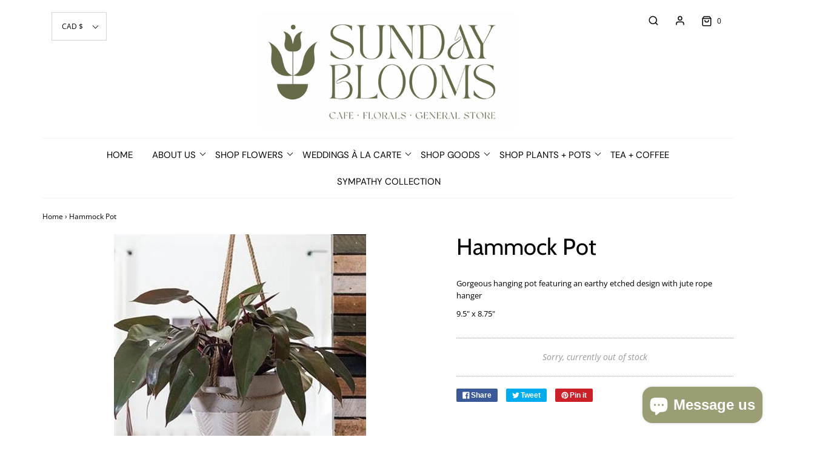

--- FILE ---
content_type: text/html; charset=utf-8
request_url: https://www.shopsundayblooms.com/products/hammock-pot
body_size: 39522
content:
<!DOCTYPE html>
<!--[if lt IE 7 ]><html class="no-js ie ie6" lang="en"> <![endif]-->
<!--[if IE 7 ]><html class="no-js ie ie7" lang="en"> <![endif]-->
<!--[if IE 8 ]><html class="no-js ie ie8" lang="en"> <![endif]-->
<!--[if (gte IE 9)|!(IE)]><!-->
<html class="no-js" lang="en">
<!--<![endif]-->

<head>

	<meta charset="utf-8">

	<!--[if lt IE 9]>
		<script src="//html5shim.googlecode.com/svn/trunk/html5.js"></script>
	<![endif]-->

	<title>
		Hammock Pot &ndash; Sunday Blooms
	</title>

	<script type="text/javascript">
		document.documentElement.className = document.documentElement.className.replace('no-js', 'js');
	</script>

	
	<meta name="description" content="Gorgeous hanging pot featuring an earthy etched design with jute rope hanger 9.5&quot; x 8.75&quot;">
	

	
		<meta name="viewport" content="width=device-width, initial-scale=1, maximum-scale=1, user-scalable=0" />
	

	<meta property="og:site_name" content="Sunday Blooms">
<meta property="og:url" content="https://www.shopsundayblooms.com/products/hammock-pot">
<meta property="og:title" content="Hammock Pot">
<meta property="og:type" content="product">
<meta property="og:description" content="Gorgeous hanging pot featuring an earthy etched design with jute rope hanger 9.5&quot; x 8.75&quot;"><meta property="og:price:amount" content="86.00">
  <meta property="og:price:currency" content="CAD"><meta property="og:image" content="http://www.shopsundayblooms.com/cdn/shop/products/15831_1024x1024.jpg?v=1631305513">
<meta property="og:image:secure_url" content="https://www.shopsundayblooms.com/cdn/shop/products/15831_1024x1024.jpg?v=1631305513">

<meta name="twitter:site" content="@">
<meta name="twitter:card" content="summary_large_image">
<meta name="twitter:title" content="Hammock Pot">
<meta name="twitter:description" content="Gorgeous hanging pot featuring an earthy etched design with jute rope hanger 9.5&quot; x 8.75&quot;">

	<link rel="canonical" href="https://www.shopsundayblooms.com/products/hammock-pot" />

	<!-- CSS -->
	<link href="//www.shopsundayblooms.com/cdn/shop/t/41/assets/plugins.css?v=97422258968685276621768704608" rel="stylesheet" type="text/css" media="all" /> <link href="//www.shopsundayblooms.com/cdn/shop/t/41/assets/style.scss.css?v=6320725771697443181768704608" rel="stylesheet" type="text/css" media="all" />

	



	
		<link rel="shortcut icon" href="//www.shopsundayblooms.com/cdn/shop/files/Screen_Shot_2023-07-11_at_9.47.43_PM_32x32.png?v=1689126476" type="image/png">
	

	<link rel="sitemap" type="application/xml" title="Sitemap" href="/sitemap.xml" />

	<script>window.performance && window.performance.mark && window.performance.mark('shopify.content_for_header.start');</script><meta name="facebook-domain-verification" content="gcdjq4p8v644qjcr5st58x4pz6lz87">
<meta name="google-site-verification" content="yOMbvxle7wBmnKHrzpXpuEggzR1iYdIB_e1fopjJnx4">
<meta id="shopify-digital-wallet" name="shopify-digital-wallet" content="/18125925/digital_wallets/dialog">
<meta name="shopify-checkout-api-token" content="28cd3401d5e74168ca3eaa9038eccf45">
<link rel="alternate" type="application/json+oembed" href="https://www.shopsundayblooms.com/products/hammock-pot.oembed">
<script async="async" src="/checkouts/internal/preloads.js?locale=en-CA"></script>
<link rel="preconnect" href="https://shop.app" crossorigin="anonymous">
<script async="async" src="https://shop.app/checkouts/internal/preloads.js?locale=en-CA&shop_id=18125925" crossorigin="anonymous"></script>
<script id="shopify-features" type="application/json">{"accessToken":"28cd3401d5e74168ca3eaa9038eccf45","betas":["rich-media-storefront-analytics"],"domain":"www.shopsundayblooms.com","predictiveSearch":true,"shopId":18125925,"locale":"en"}</script>
<script>var Shopify = Shopify || {};
Shopify.shop = "blooms-and-flora.myshopify.com";
Shopify.locale = "en";
Shopify.currency = {"active":"CAD","rate":"1.0"};
Shopify.country = "CA";
Shopify.theme = {"name":"Current Jan 2026 Theme - Givy newly installed","id":131784147009,"schema_name":"Envy","schema_version":"25.1.2","theme_store_id":411,"role":"main"};
Shopify.theme.handle = "null";
Shopify.theme.style = {"id":null,"handle":null};
Shopify.cdnHost = "www.shopsundayblooms.com/cdn";
Shopify.routes = Shopify.routes || {};
Shopify.routes.root = "/";</script>
<script type="module">!function(o){(o.Shopify=o.Shopify||{}).modules=!0}(window);</script>
<script>!function(o){function n(){var o=[];function n(){o.push(Array.prototype.slice.apply(arguments))}return n.q=o,n}var t=o.Shopify=o.Shopify||{};t.loadFeatures=n(),t.autoloadFeatures=n()}(window);</script>
<script>
  window.ShopifyPay = window.ShopifyPay || {};
  window.ShopifyPay.apiHost = "shop.app\/pay";
  window.ShopifyPay.redirectState = null;
</script>
<script id="shop-js-analytics" type="application/json">{"pageType":"product"}</script>
<script defer="defer" async type="module" src="//www.shopsundayblooms.com/cdn/shopifycloud/shop-js/modules/v2/client.init-shop-cart-sync_BT-GjEfc.en.esm.js"></script>
<script defer="defer" async type="module" src="//www.shopsundayblooms.com/cdn/shopifycloud/shop-js/modules/v2/chunk.common_D58fp_Oc.esm.js"></script>
<script defer="defer" async type="module" src="//www.shopsundayblooms.com/cdn/shopifycloud/shop-js/modules/v2/chunk.modal_xMitdFEc.esm.js"></script>
<script type="module">
  await import("//www.shopsundayblooms.com/cdn/shopifycloud/shop-js/modules/v2/client.init-shop-cart-sync_BT-GjEfc.en.esm.js");
await import("//www.shopsundayblooms.com/cdn/shopifycloud/shop-js/modules/v2/chunk.common_D58fp_Oc.esm.js");
await import("//www.shopsundayblooms.com/cdn/shopifycloud/shop-js/modules/v2/chunk.modal_xMitdFEc.esm.js");

  window.Shopify.SignInWithShop?.initShopCartSync?.({"fedCMEnabled":true,"windoidEnabled":true});

</script>
<script>
  window.Shopify = window.Shopify || {};
  if (!window.Shopify.featureAssets) window.Shopify.featureAssets = {};
  window.Shopify.featureAssets['shop-js'] = {"shop-cart-sync":["modules/v2/client.shop-cart-sync_DZOKe7Ll.en.esm.js","modules/v2/chunk.common_D58fp_Oc.esm.js","modules/v2/chunk.modal_xMitdFEc.esm.js"],"init-fed-cm":["modules/v2/client.init-fed-cm_B6oLuCjv.en.esm.js","modules/v2/chunk.common_D58fp_Oc.esm.js","modules/v2/chunk.modal_xMitdFEc.esm.js"],"shop-cash-offers":["modules/v2/client.shop-cash-offers_D2sdYoxE.en.esm.js","modules/v2/chunk.common_D58fp_Oc.esm.js","modules/v2/chunk.modal_xMitdFEc.esm.js"],"shop-login-button":["modules/v2/client.shop-login-button_QeVjl5Y3.en.esm.js","modules/v2/chunk.common_D58fp_Oc.esm.js","modules/v2/chunk.modal_xMitdFEc.esm.js"],"pay-button":["modules/v2/client.pay-button_DXTOsIq6.en.esm.js","modules/v2/chunk.common_D58fp_Oc.esm.js","modules/v2/chunk.modal_xMitdFEc.esm.js"],"shop-button":["modules/v2/client.shop-button_DQZHx9pm.en.esm.js","modules/v2/chunk.common_D58fp_Oc.esm.js","modules/v2/chunk.modal_xMitdFEc.esm.js"],"avatar":["modules/v2/client.avatar_BTnouDA3.en.esm.js"],"init-windoid":["modules/v2/client.init-windoid_CR1B-cfM.en.esm.js","modules/v2/chunk.common_D58fp_Oc.esm.js","modules/v2/chunk.modal_xMitdFEc.esm.js"],"init-shop-for-new-customer-accounts":["modules/v2/client.init-shop-for-new-customer-accounts_C_vY_xzh.en.esm.js","modules/v2/client.shop-login-button_QeVjl5Y3.en.esm.js","modules/v2/chunk.common_D58fp_Oc.esm.js","modules/v2/chunk.modal_xMitdFEc.esm.js"],"init-shop-email-lookup-coordinator":["modules/v2/client.init-shop-email-lookup-coordinator_BI7n9ZSv.en.esm.js","modules/v2/chunk.common_D58fp_Oc.esm.js","modules/v2/chunk.modal_xMitdFEc.esm.js"],"init-shop-cart-sync":["modules/v2/client.init-shop-cart-sync_BT-GjEfc.en.esm.js","modules/v2/chunk.common_D58fp_Oc.esm.js","modules/v2/chunk.modal_xMitdFEc.esm.js"],"shop-toast-manager":["modules/v2/client.shop-toast-manager_DiYdP3xc.en.esm.js","modules/v2/chunk.common_D58fp_Oc.esm.js","modules/v2/chunk.modal_xMitdFEc.esm.js"],"init-customer-accounts":["modules/v2/client.init-customer-accounts_D9ZNqS-Q.en.esm.js","modules/v2/client.shop-login-button_QeVjl5Y3.en.esm.js","modules/v2/chunk.common_D58fp_Oc.esm.js","modules/v2/chunk.modal_xMitdFEc.esm.js"],"init-customer-accounts-sign-up":["modules/v2/client.init-customer-accounts-sign-up_iGw4briv.en.esm.js","modules/v2/client.shop-login-button_QeVjl5Y3.en.esm.js","modules/v2/chunk.common_D58fp_Oc.esm.js","modules/v2/chunk.modal_xMitdFEc.esm.js"],"shop-follow-button":["modules/v2/client.shop-follow-button_CqMgW2wH.en.esm.js","modules/v2/chunk.common_D58fp_Oc.esm.js","modules/v2/chunk.modal_xMitdFEc.esm.js"],"checkout-modal":["modules/v2/client.checkout-modal_xHeaAweL.en.esm.js","modules/v2/chunk.common_D58fp_Oc.esm.js","modules/v2/chunk.modal_xMitdFEc.esm.js"],"shop-login":["modules/v2/client.shop-login_D91U-Q7h.en.esm.js","modules/v2/chunk.common_D58fp_Oc.esm.js","modules/v2/chunk.modal_xMitdFEc.esm.js"],"lead-capture":["modules/v2/client.lead-capture_BJmE1dJe.en.esm.js","modules/v2/chunk.common_D58fp_Oc.esm.js","modules/v2/chunk.modal_xMitdFEc.esm.js"],"payment-terms":["modules/v2/client.payment-terms_Ci9AEqFq.en.esm.js","modules/v2/chunk.common_D58fp_Oc.esm.js","modules/v2/chunk.modal_xMitdFEc.esm.js"]};
</script>
<script>(function() {
  var isLoaded = false;
  function asyncLoad() {
    if (isLoaded) return;
    isLoaded = true;
    var urls = ["https:\/\/js.smile.io\/v1\/smile-shopify.js?shop=blooms-and-flora.myshopify.com","https:\/\/zapiet.s3-us-west-2.amazonaws.com\/delivery-validator\/v1.0\/delivery-validator.js?shop=blooms-and-flora.myshopify.com","https:\/\/cdn.hextom.com\/js\/freeshippingbar.js?shop=blooms-and-flora.myshopify.com"];
    for (var i = 0; i < urls.length; i++) {
      var s = document.createElement('script');
      s.type = 'text/javascript';
      s.async = true;
      s.src = urls[i];
      var x = document.getElementsByTagName('script')[0];
      x.parentNode.insertBefore(s, x);
    }
  };
  if(window.attachEvent) {
    window.attachEvent('onload', asyncLoad);
  } else {
    window.addEventListener('load', asyncLoad, false);
  }
})();</script>
<script id="__st">var __st={"a":18125925,"offset":-18000,"reqid":"33c2fdbf-0c54-4bcd-9e86-07b01a030b9d-1769479696","pageurl":"www.shopsundayblooms.com\/products\/hammock-pot","u":"08212dae4d8e","p":"product","rtyp":"product","rid":6605358235713};</script>
<script>window.ShopifyPaypalV4VisibilityTracking = true;</script>
<script id="captcha-bootstrap">!function(){'use strict';const t='contact',e='account',n='new_comment',o=[[t,t],['blogs',n],['comments',n],[t,'customer']],c=[[e,'customer_login'],[e,'guest_login'],[e,'recover_customer_password'],[e,'create_customer']],r=t=>t.map((([t,e])=>`form[action*='/${t}']:not([data-nocaptcha='true']) input[name='form_type'][value='${e}']`)).join(','),a=t=>()=>t?[...document.querySelectorAll(t)].map((t=>t.form)):[];function s(){const t=[...o],e=r(t);return a(e)}const i='password',u='form_key',d=['recaptcha-v3-token','g-recaptcha-response','h-captcha-response',i],f=()=>{try{return window.sessionStorage}catch{return}},m='__shopify_v',_=t=>t.elements[u];function p(t,e,n=!1){try{const o=window.sessionStorage,c=JSON.parse(o.getItem(e)),{data:r}=function(t){const{data:e,action:n}=t;return t[m]||n?{data:e,action:n}:{data:t,action:n}}(c);for(const[e,n]of Object.entries(r))t.elements[e]&&(t.elements[e].value=n);n&&o.removeItem(e)}catch(o){console.error('form repopulation failed',{error:o})}}const l='form_type',E='cptcha';function T(t){t.dataset[E]=!0}const w=window,h=w.document,L='Shopify',v='ce_forms',y='captcha';let A=!1;((t,e)=>{const n=(g='f06e6c50-85a8-45c8-87d0-21a2b65856fe',I='https://cdn.shopify.com/shopifycloud/storefront-forms-hcaptcha/ce_storefront_forms_captcha_hcaptcha.v1.5.2.iife.js',D={infoText:'Protected by hCaptcha',privacyText:'Privacy',termsText:'Terms'},(t,e,n)=>{const o=w[L][v],c=o.bindForm;if(c)return c(t,g,e,D).then(n);var r;o.q.push([[t,g,e,D],n]),r=I,A||(h.body.append(Object.assign(h.createElement('script'),{id:'captcha-provider',async:!0,src:r})),A=!0)});var g,I,D;w[L]=w[L]||{},w[L][v]=w[L][v]||{},w[L][v].q=[],w[L][y]=w[L][y]||{},w[L][y].protect=function(t,e){n(t,void 0,e),T(t)},Object.freeze(w[L][y]),function(t,e,n,w,h,L){const[v,y,A,g]=function(t,e,n){const i=e?o:[],u=t?c:[],d=[...i,...u],f=r(d),m=r(i),_=r(d.filter((([t,e])=>n.includes(e))));return[a(f),a(m),a(_),s()]}(w,h,L),I=t=>{const e=t.target;return e instanceof HTMLFormElement?e:e&&e.form},D=t=>v().includes(t);t.addEventListener('submit',(t=>{const e=I(t);if(!e)return;const n=D(e)&&!e.dataset.hcaptchaBound&&!e.dataset.recaptchaBound,o=_(e),c=g().includes(e)&&(!o||!o.value);(n||c)&&t.preventDefault(),c&&!n&&(function(t){try{if(!f())return;!function(t){const e=f();if(!e)return;const n=_(t);if(!n)return;const o=n.value;o&&e.removeItem(o)}(t);const e=Array.from(Array(32),(()=>Math.random().toString(36)[2])).join('');!function(t,e){_(t)||t.append(Object.assign(document.createElement('input'),{type:'hidden',name:u})),t.elements[u].value=e}(t,e),function(t,e){const n=f();if(!n)return;const o=[...t.querySelectorAll(`input[type='${i}']`)].map((({name:t})=>t)),c=[...d,...o],r={};for(const[a,s]of new FormData(t).entries())c.includes(a)||(r[a]=s);n.setItem(e,JSON.stringify({[m]:1,action:t.action,data:r}))}(t,e)}catch(e){console.error('failed to persist form',e)}}(e),e.submit())}));const S=(t,e)=>{t&&!t.dataset[E]&&(n(t,e.some((e=>e===t))),T(t))};for(const o of['focusin','change'])t.addEventListener(o,(t=>{const e=I(t);D(e)&&S(e,y())}));const B=e.get('form_key'),M=e.get(l),P=B&&M;t.addEventListener('DOMContentLoaded',(()=>{const t=y();if(P)for(const e of t)e.elements[l].value===M&&p(e,B);[...new Set([...A(),...v().filter((t=>'true'===t.dataset.shopifyCaptcha))])].forEach((e=>S(e,t)))}))}(h,new URLSearchParams(w.location.search),n,t,e,['guest_login'])})(!0,!0)}();</script>
<script integrity="sha256-4kQ18oKyAcykRKYeNunJcIwy7WH5gtpwJnB7kiuLZ1E=" data-source-attribution="shopify.loadfeatures" defer="defer" src="//www.shopsundayblooms.com/cdn/shopifycloud/storefront/assets/storefront/load_feature-a0a9edcb.js" crossorigin="anonymous"></script>
<script crossorigin="anonymous" defer="defer" src="//www.shopsundayblooms.com/cdn/shopifycloud/storefront/assets/shopify_pay/storefront-65b4c6d7.js?v=20250812"></script>
<script data-source-attribution="shopify.dynamic_checkout.dynamic.init">var Shopify=Shopify||{};Shopify.PaymentButton=Shopify.PaymentButton||{isStorefrontPortableWallets:!0,init:function(){window.Shopify.PaymentButton.init=function(){};var t=document.createElement("script");t.src="https://www.shopsundayblooms.com/cdn/shopifycloud/portable-wallets/latest/portable-wallets.en.js",t.type="module",document.head.appendChild(t)}};
</script>
<script data-source-attribution="shopify.dynamic_checkout.buyer_consent">
  function portableWalletsHideBuyerConsent(e){var t=document.getElementById("shopify-buyer-consent"),n=document.getElementById("shopify-subscription-policy-button");t&&n&&(t.classList.add("hidden"),t.setAttribute("aria-hidden","true"),n.removeEventListener("click",e))}function portableWalletsShowBuyerConsent(e){var t=document.getElementById("shopify-buyer-consent"),n=document.getElementById("shopify-subscription-policy-button");t&&n&&(t.classList.remove("hidden"),t.removeAttribute("aria-hidden"),n.addEventListener("click",e))}window.Shopify?.PaymentButton&&(window.Shopify.PaymentButton.hideBuyerConsent=portableWalletsHideBuyerConsent,window.Shopify.PaymentButton.showBuyerConsent=portableWalletsShowBuyerConsent);
</script>
<script data-source-attribution="shopify.dynamic_checkout.cart.bootstrap">document.addEventListener("DOMContentLoaded",(function(){function t(){return document.querySelector("shopify-accelerated-checkout-cart, shopify-accelerated-checkout")}if(t())Shopify.PaymentButton.init();else{new MutationObserver((function(e,n){t()&&(Shopify.PaymentButton.init(),n.disconnect())})).observe(document.body,{childList:!0,subtree:!0})}}));
</script>
<script id='scb4127' type='text/javascript' async='' src='https://www.shopsundayblooms.com/cdn/shopifycloud/privacy-banner/storefront-banner.js'></script><link id="shopify-accelerated-checkout-styles" rel="stylesheet" media="screen" href="https://www.shopsundayblooms.com/cdn/shopifycloud/portable-wallets/latest/accelerated-checkout-backwards-compat.css" crossorigin="anonymous">
<style id="shopify-accelerated-checkout-cart">
        #shopify-buyer-consent {
  margin-top: 1em;
  display: inline-block;
  width: 100%;
}

#shopify-buyer-consent.hidden {
  display: none;
}

#shopify-subscription-policy-button {
  background: none;
  border: none;
  padding: 0;
  text-decoration: underline;
  font-size: inherit;
  cursor: pointer;
}

#shopify-subscription-policy-button::before {
  box-shadow: none;
}

      </style>

<script>window.performance && window.performance.mark && window.performance.mark('shopify.content_for_header.end');</script>
<script type="text/javascript">window.moneyFormat = "${{amount}}";
    window.globoAlsoBoughtMoneyFormat = "${{amount}}";
    window.shopCurrency = "CAD";
    window.curCurrency = "CAD";
    window.assetsUrl = '//www.shopsundayblooms.com/cdn/shop/t/41/assets/';
    window.globoAlsoBoughtRootUrl = '';
  </script>
  <link href="//www.shopsundayblooms.com/cdn/shop/t/41/assets/globo.alsobought.css?v=81540125987840952211727105107" rel="stylesheet" type="text/css" media="all" />  <script src="//www.shopsundayblooms.com/cdn/shop/t/41/assets/globo.alsobought.js?v=81593474027395265421727105107" data-instant-track type="text/javascript"></script>
  <script data-instant-track>
    var globoAlsoBought = new globoAlsoBought({
      apiUrl: "https://related-products.globosoftware.net/v2/public/api",
      shop: "blooms-and-flora.myshopify.com",
      domain: "www.shopsundayblooms.com",
      view_name: 'globo.related',
      cart_properties_name: 'utm_source',
      cart_properties_value: 'globoRelatedProducts',
      manualRecommendations: {},
      discount: false,
      hidewatermark: false,
      redirect: true,
      exclude_tags: [],
      carousel_items: 6,
      carousel_autoplay: false,
      productBoughtTogether: {
        enable: true,
        limit: 10,
        random: false,
        template: 2,
        thisItem: true,
        conditions: ["vendor","type","collection","tags","global"]
      },
      productRelated: {
        enable: true,
        limit: 10,
        random: false,
        template: 1,
        thisItem: false,
        conditions: ["vendor","type","collection","tags","global"]
      },
      cart: {
        enable: true,
        limit: 10,
        random: false,
        template: 3,
        conditions: ["tags","global"],
        products: []
      },product: {
          id: 6605358235713,
          title: "Hammock Pot",
          handle: "hammock-pot",
          price: 8600,
          compare_at_price: null,
          images: ["//www.shopsundayblooms.com/cdn/shop/products/15831.jpg?v=1631305513"],
          variants: [{"id":39430898122817,"title":"Default Title","option1":"Default Title","option2":null,"option3":null,"sku":"","requires_shipping":true,"taxable":true,"featured_image":null,"available":false,"name":"Hammock Pot","public_title":null,"options":["Default Title"],"price":8600,"weight":0,"compare_at_price":null,"inventory_quantity":0,"inventory_management":"shopify","inventory_policy":"deny","barcode":"98122817","requires_selling_plan":false,"selling_plan_allocations":[]}],
          available: false,
          vendor: "Blooms and Flora",
          product_type: "Pots",
          tags: ["Ceramics + Vases","Hanging Pots + Plant Hangers","Plant Hangers + Hanging Pots","Pots","Pots + Baskets + Stands + Hangers","Vessels"],
          collection:null},no_image_url: "https://cdn.shopify.com/s/images/admin/no-image-large.gif"
    });
  </script>
  <script src="//www.shopsundayblooms.com/cdn/shop/t/41/assets/globo.alsobought.data.js?v=15438297266392056291727105107" data-instant-track type="text/javascript"></script>
  

<script>
    window.BOLD = window.BOLD || {};
        window.BOLD.options = window.BOLD.options || {};
        window.BOLD.options.settings = window.BOLD.options.settings || {};
        window.BOLD.options.settings.v1_variant_mode = window.BOLD.options.settings.v1_variant_mode || true;
        window.BOLD.options.settings.hybrid_fix_auto_insert_inputs =
        window.BOLD.options.settings.hybrid_fix_auto_insert_inputs || true;
</script>


<script>window.BOLD = window.BOLD || {};
    window.BOLD.common = window.BOLD.common || {};
    window.BOLD.common.Shopify = window.BOLD.common.Shopify || {};
    window.BOLD.common.Shopify.shop = {
      domain: 'www.shopsundayblooms.com',
      permanent_domain: 'blooms-and-flora.myshopify.com',
      url: 'https://www.shopsundayblooms.com',
      secure_url: 'https://www.shopsundayblooms.com',
      money_format: "${{amount}}",
      currency: "CAD"
    };
    window.BOLD.common.Shopify.customer = {
      id: null,
      tags: null,
    };
    window.BOLD.common.Shopify.cart = {"note":null,"attributes":{},"original_total_price":0,"total_price":0,"total_discount":0,"total_weight":0.0,"item_count":0,"items":[],"requires_shipping":false,"currency":"CAD","items_subtotal_price":0,"cart_level_discount_applications":[],"checkout_charge_amount":0};
    window.BOLD.common.template = 'product';window.BOLD.common.Shopify.formatMoney = function(money, format) {
        function n(t, e) {
            return "undefined" == typeof t ? e : t
        }
        function r(t, e, r, i) {
            if (e = n(e, 2),
                r = n(r, ","),
                i = n(i, "."),
            isNaN(t) || null == t)
                return 0;
            t = (t / 100).toFixed(e);
            var o = t.split(".")
                , a = o[0].replace(/(\d)(?=(\d\d\d)+(?!\d))/g, "$1" + r)
                , s = o[1] ? i + o[1] : "";
            return a + s
        }
        "string" == typeof money && (money = money.replace(".", ""));
        var i = ""
            , o = /\{\{\s*(\w+)\s*\}\}/
            , a = format || window.BOLD.common.Shopify.shop.money_format || window.Shopify.money_format || "$ {{ amount }}";
        switch (a.match(o)[1]) {
            case "amount":
                i = r(money, 2, ",", ".");
                break;
            case "amount_no_decimals":
                i = r(money, 0, ",", ".");
                break;
            case "amount_with_comma_separator":
                i = r(money, 2, ".", ",");
                break;
            case "amount_no_decimals_with_comma_separator":
                i = r(money, 0, ".", ",");
                break;
            case "amount_with_space_separator":
                i = r(money, 2, " ", ",");
                break;
            case "amount_no_decimals_with_space_separator":
                i = r(money, 0, " ", ",");
                break;
            case "amount_with_apostrophe_separator":
                i = r(money, 2, "'", ".");
                break;
        }
        return a.replace(o, i);
    };
    window.BOLD.common.Shopify.saveProduct = function (handle, product) {
      if (typeof handle === 'string' && typeof window.BOLD.common.Shopify.products[handle] === 'undefined') {
        if (typeof product === 'number') {
          window.BOLD.common.Shopify.handles[product] = handle;
          product = { id: product };
        }
        window.BOLD.common.Shopify.products[handle] = product;
      }
    };
    window.BOLD.common.Shopify.saveVariant = function (variant_id, variant) {
      if (typeof variant_id === 'number' && typeof window.BOLD.common.Shopify.variants[variant_id] === 'undefined') {
        window.BOLD.common.Shopify.variants[variant_id] = variant;
      }
    };window.BOLD.common.Shopify.products = window.BOLD.common.Shopify.products || {};
    window.BOLD.common.Shopify.variants = window.BOLD.common.Shopify.variants || {};
    window.BOLD.common.Shopify.handles = window.BOLD.common.Shopify.handles || {};window.BOLD.common.Shopify.handle = "hammock-pot"
window.BOLD.common.Shopify.saveProduct("hammock-pot", 6605358235713);window.BOLD.common.Shopify.saveVariant(39430898122817, { product_id: 6605358235713, product_handle: "hammock-pot", price: 8600, group_id: '', csp_metafield: {}});window.BOLD.apps_installed = {"Product Options":2,"Recurring Orders":1} || {};window.BOLD.common.Shopify.metafields = window.BOLD.common.Shopify.metafields || {};window.BOLD.common.Shopify.metafields["bold_rp"] = {"recurring_type":2};window.BOLD.common.Shopify.metafields["bold_csp_defaults"] = {};window.BOLD.common.cacheParams = window.BOLD.common.cacheParams || {};
    window.BOLD.common.cacheParams.options = 1667998862;
</script>

<script>
    window.BOLD.common.cacheParams.options = 1769030178;
</script>
<link href="//www.shopsundayblooms.com/cdn/shop/t/41/assets/bold-options.css?v=171619785808006339871745687631" rel="stylesheet" type="text/css" media="all" />
<script defer src="https://options.shopapps.site/js/options.js"></script><script src="//www.shopsundayblooms.com/cdn/shop/t/41/assets/bsub.js?v=130218984598036474621727105593" type="text/javascript"></script>
<link href="//www.shopsundayblooms.com/cdn/shop/t/41/assets/bsub.css?v=113976446335973667181727107250" rel="stylesheet" type="text/css" media="all" />

	<script type="text/javascript">
	window.lazySizesConfig = window.lazySizesConfig || {};
	window.lazySizesConfig.rias = window.lazySizesConfig.rias || {};

	// configure available widths to replace with the {width} placeholder
	window.lazySizesConfig.rias.widths = [150, 300, 600, 900, 1200, 1500, 1800, 2100];

	window.wetheme = {
		name: 'Envy',
	};
	</script>

	

	<script src="//www.shopsundayblooms.com/cdn/shop/t/41/assets/jquery-3.3.1.min.js?v=74255524871372887611727105107" type="text/javascript"></script>
	<script src="//www.shopsundayblooms.com/cdn/shop/t/41/assets/plugins.js?v=162449146216332848251727105107" type="text/javascript"></script>
	<script src="//www.shopsundayblooms.com/cdn/shop/t/41/assets/custom.js?v=105214305392601198951727105107" type="text/javascript"></script>
	<script src="//www.shopsundayblooms.com/cdn/shop/t/41/assets/sections.js?v=104322293486380840311727105107" type="text/javascript"></script>



<link rel="stylesheet" type="text/css" href='//www.shopsundayblooms.com/cdn/shop/t/41/assets/sca.storepickup.css?v=75763308120126237101727105107' />

  
<!-- BEGIN app block: shopify://apps/zapiet-pickup-delivery/blocks/app-embed/5599aff0-8af1-473a-a372-ecd72a32b4d5 -->









    <style>#storePickupApp {
}</style>




<script type="text/javascript">
    var zapietTranslations = {};

    window.ZapietMethods = {"pickup":{"active":true,"enabled":true,"name":"Pickup","sort":0,"status":{"condition":"price","operator":"morethan","value":0,"enabled":true,"product_conditions":{"enabled":false,"value":"Pickup Only,Delivery Only","enable":true,"property":"tags","hide_button":false}},"button":{"type":"default","default":null,"hover":"","active":null}},"delivery":{"active":false,"enabled":true,"name":"Delivery","sort":1,"status":{"condition":"price","operator":"morethan","value":1500,"enabled":true,"product_conditions":{"enabled":false,"value":"Pickup Only,Delivery Only","enable":true,"property":"tags","hide_button":false}},"button":{"type":"default","default":null,"hover":"","active":null}},"shipping":{"active":false,"enabled":true,"name":"Shipping","sort":2,"status":{"condition":"price","operator":"morethan","value":3000,"enabled":true,"product_conditions":{"enabled":true,"value":"Delivery Only,NoShipping","enable":false,"property":"tags","hide_button":false}},"button":{"type":"default","default":null,"hover":"","active":null}}}
    window.ZapietEvent = {
        listen: function(eventKey, callback) {
            if (!this.listeners) {
                this.listeners = [];
            }
            this.listeners.push({
                eventKey: eventKey,
                callback: callback
            });
        },
    };

    

    
        
        var language_settings = {"enable_app":true,"enable_geo_search_for_pickups":false,"pickup_region_filter_enabled":false,"pickup_region_filter_field":null,"currency":"CAD","weight_format":"lb","pickup.enable_map":false,"delivery_validation_method":"partial_postcode_matching","base_country_name":"Canada","base_country_code":"CA","method_display_style":"default","default_method_display_style":"modern","date_format":"l, F j, Y","time_format":"h:i A","week_day_start":"Sun","pickup_address_format":"<span class=\"name\"><strong>{{company_name}}</strong></span><span class=\"address\">{{address_line_1}}<br />{{city}}, {{postal_code}}</span><span class=\"distance\">{{distance}}</span>{{more_information}}","rates_enabled":true,"payment_customization_enabled":false,"distance_format":"km","enable_delivery_address_autocompletion":false,"enable_delivery_current_location":false,"enable_pickup_address_autocompletion":false,"pickup_date_picker_enabled":true,"pickup_time_picker_enabled":true,"delivery_note_enabled":false,"delivery_note_required":false,"delivery_date_picker_enabled":true,"delivery_time_picker_enabled":false,"shipping.date_picker_enabled":false,"delivery_validate_cart":false,"pickup_validate_cart":false,"gmak":"QUl6YVN5QTRhR2dZeThMdnVma0J0NVFBRHpzckc4dnVDMXpocEpF","enable_checkout_locale":true,"enable_checkout_url":true,"disable_widget_for_digital_items":true,"disable_widget_for_product_handles":"gift-card","colors":{"widget_active_background_color":null,"widget_active_border_color":null,"widget_active_icon_color":null,"widget_active_text_color":null,"widget_inactive_background_color":null,"widget_inactive_border_color":null,"widget_inactive_icon_color":null,"widget_inactive_text_color":null},"delivery_validator":{"enabled":true,"show_on_page_load":false,"sticky":true},"checkout":{"delivery":{"discount_code":null,"prepopulate_shipping_address":true,"preselect_first_available_time":true},"pickup":{"discount_code":null,"prepopulate_shipping_address":true,"customer_phone_required":false,"preselect_first_location":true,"preselect_first_available_time":false},"shipping":{"discount_code":null}},"day_name_attribute_enabled":true,"methods":{"pickup":{"active":true,"enabled":true,"name":"Pickup","sort":0,"status":{"condition":"price","operator":"morethan","value":0,"enabled":true,"product_conditions":{"enabled":false,"value":"Pickup Only,Delivery Only","enable":true,"property":"tags","hide_button":false}},"button":{"type":"default","default":null,"hover":"","active":null}},"delivery":{"active":false,"enabled":true,"name":"Delivery","sort":1,"status":{"condition":"price","operator":"morethan","value":1500,"enabled":true,"product_conditions":{"enabled":false,"value":"Pickup Only,Delivery Only","enable":true,"property":"tags","hide_button":false}},"button":{"type":"default","default":null,"hover":"","active":null}},"shipping":{"active":false,"enabled":true,"name":"Shipping","sort":2,"status":{"condition":"price","operator":"morethan","value":3000,"enabled":true,"product_conditions":{"enabled":true,"value":"Delivery Only,NoShipping","enable":false,"property":"tags","hide_button":false}},"button":{"type":"default","default":null,"hover":"","active":null}}},"translations":{"methods":{"shipping":"Shipping","pickup":"Pickups","delivery":"Delivery"},"calendar":{"january":"January","february":"February","march":"March","april":"April","may":"May","june":"June","july":"July","august":"August","september":"September","october":"October","november":"November","december":"December","sunday":"Sun","monday":"Mon","tuesday":"Tue","wednesday":"Wed","thursday":"Thu","friday":"Fri","saturday":"Sat","today":"","close":"","labelMonthNext":"Next month","labelMonthPrev":"Previous month","labelMonthSelect":"Select a month","labelYearSelect":"Select a year","and":"and","between":"between"},"pickup":{"checkout_button":"Checkout","location_label":"Choose a location.","could_not_find_location":"Sorry, we could not find your location.","datepicker_label":"Choose a date and time.","datepicker_placeholder":"Choose a date.","date_time_output":"{{DATE}} at {{TIME}}","location_placeholder":"Enter your postal code ...","filter_by_region_placeholder":"Filter by state/province","heading":"Store Pickup","note":"","max_order_total":"Maximum order value for pickup is $0.00","max_order_weight":"Maximum order weight for pickup is {{ weight }}","min_order_total":"Minimum order value for pickup is $0.00","min_order_weight":"Minimum order weight for pickup is {{ weight }}","more_information":"More information","no_date_time_selected":"Please select a date.","no_locations_found":"Sorry, pickup is not available for your selected items.","no_locations_region":"Sorry, pickup is not available in your region.","cart_eligibility_error":"Sorry, pickup is not available for your selected items.","opening_hours":"Opening hours","locations_found":"Pickup location:","dates_not_available":"Sorry, your selected items are not currently available for pickup.","location_error":"Please select a pickup location.","checkout_error":"Please select a date for pickup.","preselect_first_available_time":"Select a time","method_not_available":"Not available"},"delivery":{"checkout_button":"Checkout","could_not_find_location":"Sorry, we could not find your location.","datepicker_label":"Choose a date and time.","datepicker_placeholder":"Choose a date","date_time_output":"{{DATE}} between {{SLOT_START_TIME}} and {{SLOT_END_TIME}}","delivery_note_label":"Please enter delivery instructions (optional) ie. buzzer #, side door, etc.","delivery_validator_button_label":"Go","delivery_validator_eligible_button_label":"Continue shopping","delivery_validator_eligible_button_link":"#","delivery_validator_eligible_content":"To start shopping just click the button below","delivery_validator_eligible_heading":"Great, we deliver to your area!","delivery_validator_error_button_label":"Continue shopping","delivery_validator_error_button_link":"#","delivery_validator_error_content":"Sorry, it looks like we have encountered an unexpected error. Please try again.","delivery_validator_error_heading":"An error occured","delivery_validator_not_eligible_button_label":"Continue shopping","delivery_validator_not_eligible_button_link":"#","delivery_validator_not_eligible_content":"You are more then welcome to continue browsing our store","delivery_validator_not_eligible_heading":"Sorry, we do not deliver to your area","delivery_validator_placeholder":"Enter the postal code of the recipient ...","delivery_validator_prelude":"Do we deliver?","available":"Great! You are eligible for delivery.","heading":"Local Delivery","note":"Please enter the postal code of the recipient to check if this order is eligible for local delivery:","max_order_total":"Maximum order value for delivery is $15.00","max_order_weight":"Maximum order weight for delivery is {{ weight }}","min_order_total":"Minimum order value for delivery is $15.00","min_order_weight":"Minimum order weight for delivery is {{ weight }}","delivery_note_error":"Please enter delivery instructions","no_date_time_selected":"Please select a date for delivery.","cart_eligibility_error":"Sorry, delivery is not available for your selected items.","delivery_note_label_required":"Please enter delivery instructions (required)","location_placeholder":"Enter the postal code of the recipient ...","not_available":"Sorry, delivery is not available in your area.","dates_not_available":"Sorry, your selected items are not currently available for delivery.","checkout_error":"Please enter a valid postal code and select your preferred date for delivery.","preselect_first_available_time":"Select a time","method_not_available":"Not available"},"shipping":{"checkout_button":"Checkout","datepicker_placeholder":"Choose a date.","heading":"Shipping","note":"Please click the checkout button to continue.","max_order_total":"Maximum order value for shipping is $30.00","max_order_weight":"Maximum order weight for shipping is {{ weight }}","min_order_total":"Minimum order value for shipping is $30.00","min_order_weight":"Minimum order weight for shipping is {{ weight }}","cart_eligibility_error":"Sorry, shipping is not available for your selected items.","checkout_error":"Please choose a date for shipping.","method_not_available":"Not available"},"widget":{"zapiet_id_error":"There was a problem adding the Zapiet ID to your cart","attributes_error":"There was a problem adding the attributes to your cart","no_delivery_options_available":"No delivery options are available for your products","no_checkout_method_error":"Please select a delivery option","daily_limits_modal_title":"Some items in your cart are unavailable for the selected date.","daily_limits_modal_description":"Select a different date or adjust your cart.","daily_limits_modal_close_button":"Review products","daily_limits_modal_change_date_button":"Change date","daily_limits_modal_out_of_stock_label":"Out of stock","daily_limits_modal_only_left_label":"Only {{ quantity }} left","sms_consent":"I would like to receive SMS notifications about my order updates."},"order_status":{"pickup_details_heading":"Pickup details","pickup_details_text":"Your order will be ready for collection at our {{ Pickup-Location-Company }} location{% if Pickup-Date %} on {{ Pickup-Date | date: \"%A, %d %B\" }}{% if Pickup-Time %} at {{ Pickup-Time }}{% endif %}{% endif %}","delivery_details_heading":"Delivery details","delivery_details_text":"Your order will be delivered locally by our team{% if Delivery-Date %} on the {{ Delivery-Date | date: \"%A, %d %B\" }}{% if Delivery-Time %} between {{ Delivery-Time }}{% endif %}{% endif %}","shipping_details_heading":"Shipping details","shipping_details_text":"Your order will arrive soon{% if Shipping-Date %} on the {{ Shipping-Date | date: \"%A, %d %B\" }}{% endif %}"},"product_widget":{"title":"Delivery and pickup options:","pickup_at":"Pickup at {{ location }}","ready_for_collection":"Ready for collection from","on":"on","view_all_stores":"View all stores","pickup_not_available_item":"Pickup not available for this item","delivery_not_available_location":"Delivery not available for {{ postal_code }}","delivered_by":"Delivered by {{ date }}","delivered_today":"Delivered today","change":"Change","tomorrow":"tomorrow","today":"today","delivery_to":"Delivery to {{ postal_code }}","showing_options_for":"Showing options for {{ postal_code }}","modal_heading":"Select a store for pickup","modal_subheading":"Showing stores near {{ postal_code }}","show_opening_hours":"Show opening hours","hide_opening_hours":"Hide opening hours","closed":"Closed","input_placeholder":"Enter your postal code","input_button":"Check","input_error":"Add a postal code to check available delivery and pickup options.","pickup_available":"Pickup available","not_available":"Not available","select":"Select","selected":"Selected","find_a_store":"Find a store"},"shipping_language_code":"en","delivery_language_code":"en-US","pickup_language_code":"en-GB"},"default_language":"en","region":"us-2","api_region":"api-us","enable_zapiet_id_all_items":false,"widget_restore_state_on_load":false,"draft_orders_enabled":false,"preselect_checkout_method":true,"widget_show_could_not_locate_div_error":true,"checkout_extension_enabled":false,"show_pickup_consent_checkbox":false,"show_delivery_consent_checkbox":false,"subscription_paused":false,"pickup_note_enabled":false,"pickup_note_required":false,"shipping_note_enabled":false,"shipping_note_required":false};
        zapietTranslations["en"] = language_settings.translations;
    

    function initializeZapietApp() {
        var products = [];

        

        window.ZapietCachedSettings = {
            cached_config: {"enable_app":true,"enable_geo_search_for_pickups":false,"pickup_region_filter_enabled":false,"pickup_region_filter_field":null,"currency":"CAD","weight_format":"lb","pickup.enable_map":false,"delivery_validation_method":"partial_postcode_matching","base_country_name":"Canada","base_country_code":"CA","method_display_style":"default","default_method_display_style":"modern","date_format":"l, F j, Y","time_format":"h:i A","week_day_start":"Sun","pickup_address_format":"<span class=\"name\"><strong>{{company_name}}</strong></span><span class=\"address\">{{address_line_1}}<br />{{city}}, {{postal_code}}</span><span class=\"distance\">{{distance}}</span>{{more_information}}","rates_enabled":true,"payment_customization_enabled":false,"distance_format":"km","enable_delivery_address_autocompletion":false,"enable_delivery_current_location":false,"enable_pickup_address_autocompletion":false,"pickup_date_picker_enabled":true,"pickup_time_picker_enabled":true,"delivery_note_enabled":false,"delivery_note_required":false,"delivery_date_picker_enabled":true,"delivery_time_picker_enabled":false,"shipping.date_picker_enabled":false,"delivery_validate_cart":false,"pickup_validate_cart":false,"gmak":"QUl6YVN5QTRhR2dZeThMdnVma0J0NVFBRHpzckc4dnVDMXpocEpF","enable_checkout_locale":true,"enable_checkout_url":true,"disable_widget_for_digital_items":true,"disable_widget_for_product_handles":"gift-card","colors":{"widget_active_background_color":null,"widget_active_border_color":null,"widget_active_icon_color":null,"widget_active_text_color":null,"widget_inactive_background_color":null,"widget_inactive_border_color":null,"widget_inactive_icon_color":null,"widget_inactive_text_color":null},"delivery_validator":{"enabled":true,"show_on_page_load":false,"sticky":true},"checkout":{"delivery":{"discount_code":null,"prepopulate_shipping_address":true,"preselect_first_available_time":true},"pickup":{"discount_code":null,"prepopulate_shipping_address":true,"customer_phone_required":false,"preselect_first_location":true,"preselect_first_available_time":false},"shipping":{"discount_code":null}},"day_name_attribute_enabled":true,"methods":{"pickup":{"active":true,"enabled":true,"name":"Pickup","sort":0,"status":{"condition":"price","operator":"morethan","value":0,"enabled":true,"product_conditions":{"enabled":false,"value":"Pickup Only,Delivery Only","enable":true,"property":"tags","hide_button":false}},"button":{"type":"default","default":null,"hover":"","active":null}},"delivery":{"active":false,"enabled":true,"name":"Delivery","sort":1,"status":{"condition":"price","operator":"morethan","value":1500,"enabled":true,"product_conditions":{"enabled":false,"value":"Pickup Only,Delivery Only","enable":true,"property":"tags","hide_button":false}},"button":{"type":"default","default":null,"hover":"","active":null}},"shipping":{"active":false,"enabled":true,"name":"Shipping","sort":2,"status":{"condition":"price","operator":"morethan","value":3000,"enabled":true,"product_conditions":{"enabled":true,"value":"Delivery Only,NoShipping","enable":false,"property":"tags","hide_button":false}},"button":{"type":"default","default":null,"hover":"","active":null}}},"translations":{"methods":{"shipping":"Shipping","pickup":"Pickups","delivery":"Delivery"},"calendar":{"january":"January","february":"February","march":"March","april":"April","may":"May","june":"June","july":"July","august":"August","september":"September","october":"October","november":"November","december":"December","sunday":"Sun","monday":"Mon","tuesday":"Tue","wednesday":"Wed","thursday":"Thu","friday":"Fri","saturday":"Sat","today":"","close":"","labelMonthNext":"Next month","labelMonthPrev":"Previous month","labelMonthSelect":"Select a month","labelYearSelect":"Select a year","and":"and","between":"between"},"pickup":{"checkout_button":"Checkout","location_label":"Choose a location.","could_not_find_location":"Sorry, we could not find your location.","datepicker_label":"Choose a date and time.","datepicker_placeholder":"Choose a date.","date_time_output":"{{DATE}} at {{TIME}}","location_placeholder":"Enter your postal code ...","filter_by_region_placeholder":"Filter by state/province","heading":"Store Pickup","note":"","max_order_total":"Maximum order value for pickup is $0.00","max_order_weight":"Maximum order weight for pickup is {{ weight }}","min_order_total":"Minimum order value for pickup is $0.00","min_order_weight":"Minimum order weight for pickup is {{ weight }}","more_information":"More information","no_date_time_selected":"Please select a date.","no_locations_found":"Sorry, pickup is not available for your selected items.","no_locations_region":"Sorry, pickup is not available in your region.","cart_eligibility_error":"Sorry, pickup is not available for your selected items.","opening_hours":"Opening hours","locations_found":"Pickup location:","dates_not_available":"Sorry, your selected items are not currently available for pickup.","location_error":"Please select a pickup location.","checkout_error":"Please select a date for pickup.","preselect_first_available_time":"Select a time","method_not_available":"Not available"},"delivery":{"checkout_button":"Checkout","could_not_find_location":"Sorry, we could not find your location.","datepicker_label":"Choose a date and time.","datepicker_placeholder":"Choose a date","date_time_output":"{{DATE}} between {{SLOT_START_TIME}} and {{SLOT_END_TIME}}","delivery_note_label":"Please enter delivery instructions (optional) ie. buzzer #, side door, etc.","delivery_validator_button_label":"Go","delivery_validator_eligible_button_label":"Continue shopping","delivery_validator_eligible_button_link":"#","delivery_validator_eligible_content":"To start shopping just click the button below","delivery_validator_eligible_heading":"Great, we deliver to your area!","delivery_validator_error_button_label":"Continue shopping","delivery_validator_error_button_link":"#","delivery_validator_error_content":"Sorry, it looks like we have encountered an unexpected error. Please try again.","delivery_validator_error_heading":"An error occured","delivery_validator_not_eligible_button_label":"Continue shopping","delivery_validator_not_eligible_button_link":"#","delivery_validator_not_eligible_content":"You are more then welcome to continue browsing our store","delivery_validator_not_eligible_heading":"Sorry, we do not deliver to your area","delivery_validator_placeholder":"Enter the postal code of the recipient ...","delivery_validator_prelude":"Do we deliver?","available":"Great! You are eligible for delivery.","heading":"Local Delivery","note":"Please enter the postal code of the recipient to check if this order is eligible for local delivery:","max_order_total":"Maximum order value for delivery is $15.00","max_order_weight":"Maximum order weight for delivery is {{ weight }}","min_order_total":"Minimum order value for delivery is $15.00","min_order_weight":"Minimum order weight for delivery is {{ weight }}","delivery_note_error":"Please enter delivery instructions","no_date_time_selected":"Please select a date for delivery.","cart_eligibility_error":"Sorry, delivery is not available for your selected items.","delivery_note_label_required":"Please enter delivery instructions (required)","location_placeholder":"Enter the postal code of the recipient ...","not_available":"Sorry, delivery is not available in your area.","dates_not_available":"Sorry, your selected items are not currently available for delivery.","checkout_error":"Please enter a valid postal code and select your preferred date for delivery.","preselect_first_available_time":"Select a time","method_not_available":"Not available"},"shipping":{"checkout_button":"Checkout","datepicker_placeholder":"Choose a date.","heading":"Shipping","note":"Please click the checkout button to continue.","max_order_total":"Maximum order value for shipping is $30.00","max_order_weight":"Maximum order weight for shipping is {{ weight }}","min_order_total":"Minimum order value for shipping is $30.00","min_order_weight":"Minimum order weight for shipping is {{ weight }}","cart_eligibility_error":"Sorry, shipping is not available for your selected items.","checkout_error":"Please choose a date for shipping.","method_not_available":"Not available"},"widget":{"zapiet_id_error":"There was a problem adding the Zapiet ID to your cart","attributes_error":"There was a problem adding the attributes to your cart","no_delivery_options_available":"No delivery options are available for your products","no_checkout_method_error":"Please select a delivery option","daily_limits_modal_title":"Some items in your cart are unavailable for the selected date.","daily_limits_modal_description":"Select a different date or adjust your cart.","daily_limits_modal_close_button":"Review products","daily_limits_modal_change_date_button":"Change date","daily_limits_modal_out_of_stock_label":"Out of stock","daily_limits_modal_only_left_label":"Only {{ quantity }} left","sms_consent":"I would like to receive SMS notifications about my order updates."},"order_status":{"pickup_details_heading":"Pickup details","pickup_details_text":"Your order will be ready for collection at our {{ Pickup-Location-Company }} location{% if Pickup-Date %} on {{ Pickup-Date | date: \"%A, %d %B\" }}{% if Pickup-Time %} at {{ Pickup-Time }}{% endif %}{% endif %}","delivery_details_heading":"Delivery details","delivery_details_text":"Your order will be delivered locally by our team{% if Delivery-Date %} on the {{ Delivery-Date | date: \"%A, %d %B\" }}{% if Delivery-Time %} between {{ Delivery-Time }}{% endif %}{% endif %}","shipping_details_heading":"Shipping details","shipping_details_text":"Your order will arrive soon{% if Shipping-Date %} on the {{ Shipping-Date | date: \"%A, %d %B\" }}{% endif %}"},"product_widget":{"title":"Delivery and pickup options:","pickup_at":"Pickup at {{ location }}","ready_for_collection":"Ready for collection from","on":"on","view_all_stores":"View all stores","pickup_not_available_item":"Pickup not available for this item","delivery_not_available_location":"Delivery not available for {{ postal_code }}","delivered_by":"Delivered by {{ date }}","delivered_today":"Delivered today","change":"Change","tomorrow":"tomorrow","today":"today","delivery_to":"Delivery to {{ postal_code }}","showing_options_for":"Showing options for {{ postal_code }}","modal_heading":"Select a store for pickup","modal_subheading":"Showing stores near {{ postal_code }}","show_opening_hours":"Show opening hours","hide_opening_hours":"Hide opening hours","closed":"Closed","input_placeholder":"Enter your postal code","input_button":"Check","input_error":"Add a postal code to check available delivery and pickup options.","pickup_available":"Pickup available","not_available":"Not available","select":"Select","selected":"Selected","find_a_store":"Find a store"},"shipping_language_code":"en","delivery_language_code":"en-US","pickup_language_code":"en-GB"},"default_language":"en","region":"us-2","api_region":"api-us","enable_zapiet_id_all_items":false,"widget_restore_state_on_load":false,"draft_orders_enabled":false,"preselect_checkout_method":true,"widget_show_could_not_locate_div_error":true,"checkout_extension_enabled":false,"show_pickup_consent_checkbox":false,"show_delivery_consent_checkbox":false,"subscription_paused":false,"pickup_note_enabled":false,"pickup_note_required":false,"shipping_note_enabled":false,"shipping_note_required":false},
            shop_identifier: 'blooms-and-flora.myshopify.com',
            language_code: 'en',
            checkout_url: '/cart',
            products: products,
            translations: zapietTranslations,
            customer: {
                first_name: '',
                last_name: '',
                company: '',
                address1: '',
                address2: '',
                city: '',
                province: '',
                country: '',
                zip: '',
                phone: '',
                tags: null
            }
        }

        window.Zapiet.start(window.ZapietCachedSettings, true);

        
            window.ZapietEvent.listen('widget_loaded', function() {
                // Custom JavaScript
            });
        
    }

    function loadZapietStyles(href) {
        var ss = document.createElement("link");
        ss.type = "text/css";
        ss.rel = "stylesheet";
        ss.media = "all";
        ss.href = href;
        document.getElementsByTagName("head")[0].appendChild(ss);
    }

    
        loadZapietStyles("https://cdn.shopify.com/extensions/019bf9ab-fb81-735c-ae2e-a7a5ebaddcf9/zapiet-pickup-delivery-1074/assets/storepickup.css");
        var zapietLoadScripts = {
            vendor: true,
            storepickup: true,
            pickup: true,
            delivery: true,
            shipping: true,
            pickup_map: false,
            validator: true
        };

        function zapietScriptLoaded(key) {
            zapietLoadScripts[key] = false;
            if (!Object.values(zapietLoadScripts).includes(true)) {
                initializeZapietApp();
            }
        }
    
</script>




    <script type="module" src="https://cdn.shopify.com/extensions/019bf9ab-fb81-735c-ae2e-a7a5ebaddcf9/zapiet-pickup-delivery-1074/assets/vendor.js" onload="zapietScriptLoaded('vendor')" defer></script>
    <script type="module" src="https://cdn.shopify.com/extensions/019bf9ab-fb81-735c-ae2e-a7a5ebaddcf9/zapiet-pickup-delivery-1074/assets/storepickup.js" onload="zapietScriptLoaded('storepickup')" defer></script>

    
        <script type="module" src="https://cdn.shopify.com/extensions/019bf9ab-fb81-735c-ae2e-a7a5ebaddcf9/zapiet-pickup-delivery-1074/assets/validator.js" onload="zapietScriptLoaded('validator')" defer></script>
    

    
        <script type="module" src="https://cdn.shopify.com/extensions/019bf9ab-fb81-735c-ae2e-a7a5ebaddcf9/zapiet-pickup-delivery-1074/assets/pickup.js" onload="zapietScriptLoaded('pickup')" defer></script>
    

    
        <script type="module" src="https://cdn.shopify.com/extensions/019bf9ab-fb81-735c-ae2e-a7a5ebaddcf9/zapiet-pickup-delivery-1074/assets/delivery.js" onload="zapietScriptLoaded('delivery')" defer></script>
    

    
        <script type="module" src="https://cdn.shopify.com/extensions/019bf9ab-fb81-735c-ae2e-a7a5ebaddcf9/zapiet-pickup-delivery-1074/assets/shipping.js" onload="zapietScriptLoaded('shipping')" defer></script>
    

    


<!-- END app block --><!-- BEGIN app block: shopify://apps/bold-subscriptions/blocks/bsub-embed/9ceb49f0-5fe5-4b5e-943d-f8af8985167d -->
<script id="bold-subscriptions-app-embed-script" type="text/javascript" defer>
    
        if (window.location.href.includes('/account/login') && false) {
            window.location.href = `https://www.shopsundayblooms.com/pages/manage-subscriptions`;
        }
    

    window.BOLD = window.BOLD || {};
    window.BOLD.subscriptions = window.BOLD.subscriptions || {};
    window.BOLD.subscriptions.config = window.BOLD.subscriptions.config || {};
    window.BOLD.subscriptions.config.isAppEmbedEnabled = true;
    window.BOLD.subscriptions.classes = window.BOLD.subscriptions.classes || {};
    window.BOLD.subscriptions.patches = window.BOLD.subscriptions.patches || {};
    window.BOLD.subscriptions.patches.maxCheckoutRetries = window.BOLD.subscriptions.patches.maxCheckoutRetries || 200;
    window.BOLD.subscriptions.patches.currentCheckoutRetries = window.BOLD.subscriptions.patches.currentCheckoutRetries || 0;
    window.BOLD.subscriptions.patches.maxCashierPatchAttempts = window.BOLD.subscriptions.patches.maxCashierPatchAttempts || 200;
    window.BOLD.subscriptions.patches.currentCashierPatchAttempts = window.BOLD.subscriptions.patches.currentCashierPatchAttempts || 0;
    window.BOLD.subscriptions.config.platform = 'shopify';
    window.BOLD.subscriptions.config.shopDomain = 'blooms-and-flora.myshopify.com';
    window.BOLD.subscriptions.config.customDomain = 'www.shopsundayblooms.com';
    window.BOLD.subscriptions.config.shopIdentifier = '18125925';
    window.BOLD.subscriptions.config.cashierUrl = 'https://cashier.boldcommerce.com';
    window.BOLD.subscriptions.config.boldAPIBase = 'https://app-api.boldapps.net/';
    window.BOLD.subscriptions.config.cashierApplicationUUID = '2e6a2bbc-b12b-4255-abdf-a02af85c0d4e';
    window.BOLD.subscriptions.config.appUrl = 'https://sub.boldapps.net';
    window.BOLD.subscriptions.config.currencyCode = 'CAD';
    window.BOLD.subscriptions.config.checkoutType = 'shopify';
    window.BOLD.subscriptions.config.currencyFormat = "$\u0026#123;\u0026#123;amount}}";
    window.BOLD.subscriptions.config.shopCurrencies = [{"id":8018,"currency":"CAD","currency_format":"$\u0026#123;\u0026#123;amount}}","created_at":"2024-11-15 16:41:07","updated_at":"2024-11-15 16:41:07"}];
    window.BOLD.subscriptions.config.shopSettings = {"allow_msp_cancellation":true,"allow_msp_prepaid_renewal":true,"customer_can_pause_subscription":true,"customer_can_change_next_order_date":true,"customer_can_change_order_frequency":true,"customer_can_create_an_additional_order":false,"customer_can_use_passwordless_login":true,"customer_passwordless_login_redirect":false,"customer_can_add_products_to_existing_subscriptions":false,"show_currency_code":true,"stored_payment_method_policy":"required","customer_portal_path":"pages\/manage-subscriptions"};
    window.BOLD.subscriptions.config.customerLoginPath = null;
    window.BOLD.subscriptions.config.isPrepaidEnabled = window.BOLD.subscriptions.config.isPrepaidEnabled || true;
    window.BOLD.subscriptions.config.loadSubscriptionGroupFrom = 'default';
    window.BOLD.subscriptions.config.loadSubscriptionGroupFromTypes = "default";
    window.BOLD.subscriptions.config.cashierPluginOnlyMode = window.BOLD.subscriptions.config.cashierPluginOnlyMode || false;
    if (window.BOLD.subscriptions.config.waitForCheckoutLoader === undefined) {
        window.BOLD.subscriptions.config.waitForCheckoutLoader = true;
    }

    window.BOLD.subscriptions.config.addToCartFormSelectors = window.BOLD.subscriptions.config.addToCartFormSelectors || [];
    window.BOLD.subscriptions.config.addToCartButtonSelectors = window.BOLD.subscriptions.config.addToCartButtonSelectors || [];
    window.BOLD.subscriptions.config.widgetInsertBeforeSelectors = window.BOLD.subscriptions.config.widgetInsertBeforeSelectors || [];
    window.BOLD.subscriptions.config.quickAddToCartButtonSelectors = window.BOLD.subscriptions.config.quickAddToCartButtonSelectors || [];
    window.BOLD.subscriptions.config.cartElementSelectors = window.BOLD.subscriptions.config.cartElementSelectors || [];
    window.BOLD.subscriptions.config.cartTotalElementSelectors = window.BOLD.subscriptions.config.cartTotalElementSelectors || [];
    window.BOLD.subscriptions.config.lineItemSelectors = window.BOLD.subscriptions.config.lineItemSelectors || [];
    window.BOLD.subscriptions.config.lineItemNameSelectors = window.BOLD.subscriptions.config.lineItemNameSelectors || [];
    window.BOLD.subscriptions.config.checkoutButtonSelectors = window.BOLD.subscriptions.config.checkoutButtonSelectors || [];

    window.BOLD.subscriptions.config.featureFlags = window.BOLD.subscriptions.config.featureFlagOverrides || ["BE-2298-Support-Variant-Selections-In-Sub-Groups","BE-3206-shipping-option-api","BE-6519-admin-edit-delivery-methods","BE-6178-Control-Oversell-Rules-For-Recurrences","BE-6887_Reduce_CBP_Chunk_Size","BE-6741-RESTFUL-discount-codes","BE-6925-remove-bold-error-code-from-error-message","BE-6676-enable-embedded-flow","BE-7736-create-digital-sub-with-no-address","BE-8010-create-subscriptions-with-bold-addresses"];
    window.BOLD.subscriptions.config.subscriptionProcessingFrequency = '60';
    window.BOLD.subscriptions.config.requireMSPInitialLoadingMessage = true;
    window.BOLD.subscriptions.data = window.BOLD.subscriptions.data || {};

    // Interval text markup template
    window.BOLD.subscriptions.config.lineItemPropertyListSelectors = window.BOLD.subscriptions.config.lineItemPropertyListSelectors || [];
    window.BOLD.subscriptions.config.lineItemPropertyListSelectors.push('dl.definitionList');
    window.BOLD.subscriptions.config.lineItemPropertyListTemplate = window.BOLD.subscriptions.config.lineItemPropertyListTemplate || '<dl class="definitionList"></dl>';
    window.BOLD.subscriptions.config.lineItemPropertyTemplate = window.BOLD.subscriptions.config.lineItemPropertyTemplate || '<dt class="definitionList-key">{{key}}:</dt><dd class="definitionList-value">{{value}}</dd>';

    // Discount text markup template
    window.BOLD.subscriptions.config.discountItemTemplate = window.BOLD.subscriptions.config.discountItemTemplate || '<div class="bold-subscriptions-discount"><div class="bold-subscriptions-discount__details">{{details}}</div><div class="bold-subscriptions-discount__total">{{total}}</div></div>';


    // Constants in XMLHttpRequest are not reliable, so we will create our own
    // reference: https://developer.mozilla.org/en-US/docs/Web/API/XMLHttpRequest/readyState
    window.BOLD.subscriptions.config.XMLHttpRequest = {
        UNSENT:0,            // Client has been created. open() not called yet.
        OPENED: 1,           // open() has been called.
        HEADERS_RECEIVED: 2, // send() has been called, and headers and status are available.
        LOADING: 3,          // Downloading; responseText holds partial data.
        DONE: 4              // The operation is complete.
    };

    window.BOLD.subscriptions.config.assetBaseUrl = 'https://sub.boldapps.net';
    if (window.localStorage && window.localStorage.getItem('boldSubscriptionsAssetBaseUrl')) {
        window.BOLD.subscriptions.config.assetBaseUrl = window.localStorage.getItem('boldSubscriptionsAssetBaseUrl')
    }

    window.BOLD.subscriptions.data.subscriptionGroups = [];
    if (localStorage && localStorage.getItem('boldSubscriptionsSubscriptionGroups')) {
        window.BOLD.subscriptions.data.subscriptionGroups = JSON.parse(localStorage.getItem('boldSubscriptionsSubscriptionGroups'));
    } else {
        window.BOLD.subscriptions.data.subscriptionGroups = [{"id":43779,"billing_rules":[{"id":116152,"subscription_group_id":43779,"interval_name":"Renews MONTHLY (using the 1st subscription date as the start date).","billing_rule":"FREQ=MONTHLY","custom_billing_rule":""}],"is_subscription_only":false,"allow_prepaid":true,"allow_dynamic_discount":false,"is_prepaid_only":false,"should_continue_prepaid":false,"continue_prepaid_type":"as_prepaid","prepaid_durations":[{"id":56507,"subscription_group_id":43779,"total_duration":12,"discount_type":"percentage","discount_value":0}],"dynamic_discounts":[{"id":452,"subscription_group_id":43779,"order_number":1,"discount_type":"percentage","discount_value":0}],"selection_options":[{"platform_entity_id":null},{"platform_entity_id":null}],"discount_type":"percentage","percent_discount":20,"fixed_discount":0,"can_add_to_cart":true},{"id":43780,"billing_rules":[{"id":116153,"subscription_group_id":43780,"interval_name":"Based on the start date you selected - future months will then be sent out in or around this date, monthly.*","billing_rule":"FREQ=MONTHLY","custom_billing_rule":""}],"is_subscription_only":false,"allow_prepaid":true,"allow_dynamic_discount":false,"is_prepaid_only":false,"should_continue_prepaid":false,"continue_prepaid_type":"as_prepaid","prepaid_durations":[{"id":43299,"subscription_group_id":43780,"total_duration":3,"discount_type":"percentage","discount_value":0}],"dynamic_discounts":[],"selection_options":[{"platform_entity_id":null},{"platform_entity_id":null}],"discount_type":"no_discount","percent_discount":0,"fixed_discount":0,"can_add_to_cart":true},{"id":43781,"billing_rules":[{"id":116156,"subscription_group_id":43781,"interval_name":"Based on the start date you selected - future months will then be sent out in or around this date, monthly.*","billing_rule":"FREQ=MONTHLY","custom_billing_rule":""}],"is_subscription_only":false,"allow_prepaid":true,"allow_dynamic_discount":false,"is_prepaid_only":false,"should_continue_prepaid":false,"continue_prepaid_type":"as_prepaid","prepaid_durations":[{"id":43298,"subscription_group_id":43781,"total_duration":6,"discount_type":"percentage","discount_value":10}],"dynamic_discounts":[],"selection_options":[{"platform_entity_id":null},{"platform_entity_id":null}],"discount_type":"no_discount","percent_discount":0,"fixed_discount":0,"can_add_to_cart":true}];
    }

    window.BOLD.subscriptions.isFeatureFlagEnabled = function (featureFlag) {
        for (var i = 0; i < window.BOLD.subscriptions.config.featureFlags.length; i++) {
            if (window.BOLD.subscriptions.config.featureFlags[i] === featureFlag){
                return true;
            }
        }
        return false;
    }

    window.BOLD.subscriptions.logger = {
        tag: "bold_subscriptions",
        // the bold subscriptions log level
        // 0 - errors (default)
        // 1 - warnings + errors
        // 2 - info + warnings + errors
        // use window.localStorage.setItem('boldSubscriptionsLogLevel', x) to set the log level
        levels: {
            ERROR: 0,
            WARN: 1,
            INFO: 2,
        },
        level: parseInt((window.localStorage && window.localStorage.getItem('boldSubscriptionsLogLevel')) || "0", 10),
        _log: function(callArgs, level) {
            if (!window.console) {
                return null;
            }

            if (window.BOLD.subscriptions.logger.level < level) {
                return;
            }

            var params = Array.prototype.slice.call(callArgs);
            params.unshift(window.BOLD.subscriptions.logger.tag);

            switch (level) {
                case window.BOLD.subscriptions.logger.levels.INFO:
                    console.info.apply(null, params);
                    return;
                case window.BOLD.subscriptions.logger.levels.WARN:
                    console.warn.apply(null, params);
                    return;
                case window.BOLD.subscriptions.logger.levels.ERROR:
                    console.error.apply(null, params);
                    return;
                default:
                    console.log.apply(null, params);
                    return;
            }
        },
        info: function() {
            window.BOLD.subscriptions.logger._log(arguments, window.BOLD.subscriptions.logger.levels.INFO);
        },
        warn: function() {
            window.BOLD.subscriptions.logger._log(arguments, window.BOLD.subscriptions.logger.levels.WARN);
        },
        error: function() {
            window.BOLD.subscriptions.logger._log(arguments, window.BOLD.subscriptions.logger.levels.ERROR);
        }
    }

    window.BOLD.subscriptions.shouldLoadSubscriptionGroupFromAPI = function() {
        return window.BOLD.subscriptions.config.loadSubscriptionGroupFrom === window.BOLD.subscriptions.config.loadSubscriptionGroupFromTypes['BSUB_API'];
    }

    window.BOLD.subscriptions.getSubscriptionGroupFromProductId = function (productId) {
        var data = window.BOLD.subscriptions.data;
        var foundGroup = null;
        for (var i = 0; i < data.subscriptionGroups.length; i += 1) {
            var subscriptionGroup = data.subscriptionGroups[i];
            for (var j = 0; j < subscriptionGroup.selection_options.length; j += 1) {
                var selectionOption = subscriptionGroup.selection_options[j];
                if (selectionOption.platform_entity_id === productId.toString()) {
                    foundGroup = subscriptionGroup;
                    break;
                }
            }
            if (foundGroup) {
                break;
            }
        }
        return foundGroup;
    };

    window.BOLD.subscriptions.getSubscriptionGroupById = function(subGroupId) {
        var subscriptionGroups = window.BOLD.subscriptions.data.subscriptionGroups;

        for (var i = 0; i < subscriptionGroups.length; i += 1) {
            var subGroup = subscriptionGroups[i];
            if (subGroup.id === subGroupId) {
                return subGroup;
            }
        }

        return null;
    };

    window.BOLD.subscriptions.addSubscriptionGroup = function (subscriptionGroup) {
        if(!window.BOLD.subscriptions.getSubscriptionGroupById(subscriptionGroup.id))
        {
            window.BOLD.subscriptions.data.subscriptionGroups.push(subscriptionGroup);
        }
    }

    window.BOLD.subscriptions.getSubscriptionGroupPrepaidDurationById = function(subscriptionGroupId, prepaidDurationId) {
        var subscriptionGroup = window.BOLD.subscriptions.getSubscriptionGroupById(subscriptionGroupId);

        if (
            !subscriptionGroup
            || !subscriptionGroup.prepaid_durations
            || !subscriptionGroup.prepaid_durations.length
        ) {
            return null;
        }

        for (var i = 0; i < subscriptionGroup.prepaid_durations.length; i++) {
            var prepaidDuration = subscriptionGroup.prepaid_durations[i];
            if (prepaidDuration.id === prepaidDurationId) {
                return prepaidDuration;
            }
        }

        return null;
    }

    window.BOLD.subscriptions.getSubscriptionGroupBillingRuleById = function(subGroup, billingRuleId) {
        for (var i = 0; i < subGroup.billing_rules.length; i += 1) {
            var billingRule = subGroup.billing_rules[i];
            if (billingRule.id === billingRuleId) {
                return billingRule;
            }
        }

        return null;
    };

    window.BOLD.subscriptions.toggleDisabledAddToCartButtons = function(d) {
        var addToCartForms = document.querySelectorAll(window.BOLD.subscriptions.config.addToCartFormSelectors.join(','));
        var disable = !!d;
        for (var i = 0; i < addToCartForms.length; i++) {
            var addToCartForm = addToCartForms[i];
            var productId = window.BOLD.subscriptions.getProductIdFromAddToCartForm(addToCartForm);
            var subscriptionGroup = window.BOLD.subscriptions.getSubscriptionGroupFromProductId(productId);

            if(window.BOLD.subscriptions.isFeatureFlagEnabled('BS2-4659_improve_large_group_selection') ) {
                if (subscriptionGroup || window.BOLD.subscriptions.shouldLoadSubscriptionGroupFromAPI()) {
                    var addToCartButtons = addToCartForm.querySelectorAll(window.BOLD.subscriptions.config.addToCartButtonSelectors.join(','));
                    for (var j = 0; j < addToCartButtons.length; j++) {
                        var addToCartButton = addToCartButtons[j];
                        var toggleAction = disable ?  addToCartButton.setAttribute : addToCartButton.removeAttribute;

                        addToCartButton.disabled = disable;
                        toggleAction.call(addToCartButton, 'data-disabled-by-subscriptions', disable);
                    }
                }
            } else {
                if (subscriptionGroup) {
                    var addToCartButtons = addToCartForm.querySelectorAll(window.BOLD.subscriptions.config.addToCartButtonSelectors.join(','));
                    for (var j = 0; j < addToCartButtons.length; j++) {
                        var addToCartButton = addToCartButtons[j];
                        var toggleAction = disable ?  addToCartButton.setAttribute : addToCartButton.removeAttribute;

                        addToCartButton.disabled = disable;
                        toggleAction.call(addToCartButton, 'data-disabled-by-subscriptions', disable);
                    }
                }
            }

        }
    };

    window.BOLD.subscriptions.disableAddToCartButtons = function () {
        // only disable the add to cart buttons if the app isn't loaded yet
        if (!window.BOLD.subscriptions.app) {
            window.BOLD.subscriptions.toggleDisabledAddToCartButtons(true);
        } else {
            window.BOLD.subscriptions.enableAddToCartButtons();
        }
    };

    window.BOLD.subscriptions.enableAddToCartButtons = function () {
        document.removeEventListener('click', window.BOLD.subscriptions.preventSubscriptionAddToCart);
        window.BOLD.subscriptions.toggleDisabledAddToCartButtons(false);
    };

    window.BOLD.subscriptions.toggleDisabledCheckoutButtons = function(d) {
        var checkoutButtons = document.querySelectorAll(window.BOLD.subscriptions.config.checkoutButtonSelectors.join(','));
        var disable = !!d;
        for (var i = 0; i < checkoutButtons.length; i++) {
            var checkoutButton = checkoutButtons[i];
            var toggleAction = disable ? checkoutButton.setAttribute : checkoutButton.removeAttribute;

            checkoutButton.disabled = disable;
            toggleAction.call(checkoutButton, 'data-disabled-by-subscriptions', disable);
        }
    }

    window.BOLD.subscriptions.disableCheckoutButtons = function() {
        // only disable the checkout buttons if the app isn't loaded yet
        if (!window.BOLD.subscriptions.app) {
            window.BOLD.subscriptions.toggleDisabledCheckoutButtons(true);
        } else {
            window.BOLD.subscriptions.enableCheckoutButtons();
        }
    }

    window.BOLD.subscriptions.enableCheckoutButtons = function() {
        document.removeEventListener('click', window.BOLD.subscriptions.preventCheckout);
        window.BOLD.subscriptions.toggleDisabledCheckoutButtons(false);
    }

    window.BOLD.subscriptions.hasSuccessfulAddToCarts = function() {
        if (typeof(Storage) !== "undefined") {
            var successfulAddToCarts = JSON.parse(
                window.localStorage.getItem('boldSubscriptionsSuccessfulAddToCarts') || '[]'
            );
            if (successfulAddToCarts.length > 0) {
                return true;
            }
        }

        return false;
    }

    window.BOLD.subscriptions.hasPendingAddToCarts = function() {
        if (typeof(Storage) !== "undefined") {
            var pendingAddToCarts = JSON.parse(
                window.localStorage.getItem('boldSubscriptionsPendingAddToCarts') || '[]'
            );
            if (pendingAddToCarts.length > 0) {
                return true;
            }
        }

        return false;
    }

    window.BOLD.subscriptions.addJSAsset = function(src, deferred) {
        var scriptTag = document.getElementById('bold-subscriptions-app-embed-script');
        var jsElement = document.createElement('script');
        jsElement.type = 'text/javascript';
        jsElement.src = src;
        if (deferred) {
           jsElement.defer = true;
        }
        scriptTag.parentNode.insertBefore(jsElement, scriptTag);
    };

    window.BOLD.subscriptions.addCSSAsset = function(href) {
        var scriptTag = document.getElementById('bold-subscriptions-app-embed-script');
        var cssElement = document.createElement('link');
        cssElement.href = href;
        cssElement.rel = 'stylesheet';
        scriptTag.parentNode.insertBefore(cssElement, scriptTag);
    };

    window.BOLD.subscriptions.loadStorefrontAssets = function loadStorefrontAssets() {
        var assets = window.BOLD.subscriptions.config.assets;
        window.BOLD.subscriptions.addCSSAsset(window.BOLD.subscriptions.config.assetBaseUrl + '/static/' + assets['storefront.css']);
        window.BOLD.subscriptions.addJSAsset(window.BOLD.subscriptions.config.assetBaseUrl + '/static/' + assets['storefront.js'], false);
    };

    window.BOLD.subscriptions.loadCustomerPortalAssets = function loadCustomerPortalAssets() {
      if (document.getElementById('customer-portal-root') || document.getElementsByClassName('bsub-express-add-ons-widget')) {
        var assets = window.BOLD.subscriptions.config.assets;
        window.BOLD.subscriptions.addCSSAsset(window.BOLD.subscriptions.config.assetBaseUrl + '/static/' + assets['customer_portal.css']);
        window.BOLD.subscriptions.addJSAsset(window.BOLD.subscriptions.config.assetBaseUrl + '/static/' + assets['customer_portal.js'], true);
      }
    };

    window.BOLD.subscriptions.processManifest = function() {
        if (!window.BOLD.subscriptions.processedManifest) {
            window.BOLD.subscriptions.processedManifest = true;
            window.BOLD.subscriptions.config.assets = JSON.parse(this.responseText);

            
            window.BOLD.subscriptions.loadCustomerPortalAssets();
        }
    };

    window.BOLD.subscriptions.addInitialLoadingMessage = function() {
        var customerPortalNode = document.getElementById('customer-portal-root');
        if (customerPortalNode && window.BOLD.subscriptions.config.requireMSPInitialLoadingMessage) {
            customerPortalNode.innerHTML = '<div class="bold-subscriptions-loader-container"><div class="bold-subscriptions-loader"></div></div>';
        }
    }

    window.BOLD.subscriptions.contentLoaded = function() {
        window.BOLD.subscriptions.data.contentLoadedEventTriggered = true;
        window.BOLD.subscriptions.addInitialLoadingMessage();
        
    };

    window.BOLD.subscriptions.preventSubscriptionAddToCart = function(e) {
        if (e.target.matches(window.BOLD.subscriptions.config.addToCartButtonSelectors.join(',')) && e.target.form) {
            var productId = window.BOLD.subscriptions.getProductIdFromAddToCartForm(e.target.form);
            var subscriptionGroup = window.BOLD.subscriptions.getSubscriptionGroupFromProductId(productId);
            if(window.BOLD.subscriptions.isFeatureFlagEnabled('BS2-4659_improve_large_group_selection'))
            {
                if (subscriptionGroup || window.BOLD.subscriptions.shouldLoadSubscriptionGroupFromAPI()) {
                    // This code prevents products in subscription groups from being added to the cart before the
                    // Subscriptions app fully loads. Once the subscriptions app loads it will re-enable the
                    // buttons. Use window.BOLD.subscriptions.enableAddToCartButtons enable them manually.
                    e.preventDefault();
                    return false;
                }
            } else {
                if (subscriptionGroup) {
                    // This code prevents products in subscription groups from being added to the cart before the
                    // Subscriptions app fully loads. Once the subscriptions app loads it will re-enable the
                    // buttons. Use window.BOLD.subscriptions.enableAddToCartButtons enable them manually.
                    e.preventDefault();
                    return false;
                }
            }

        }
    };

    window.BOLD.subscriptions.preventCheckout = function(e) {
        if (
            e.target.matches(window.BOLD.subscriptions.config.checkoutButtonSelectors.join(','))
            && (window.BOLD.subscriptions.hasSuccessfulAddToCarts() || window.BOLD.subscriptions.hasPendingAddToCarts())
        ) {
            // This code prevents checkouts on the shop until the Subscriptions app fully loads.
            // When the Subscriptions app is ready it will enable the checkout buttons itself.
            // Use window.BOLD.subscriptions.enableCheckoutButtons to enable them manually.
            e.preventDefault();
            return false;
        }
    }

    if (!window.BOLD.subscriptions.config.legacyAssetsLoaded) {
        
        document.addEventListener('DOMContentLoaded', window.BOLD.subscriptions.contentLoaded);
    }

    if (!Element.prototype.matches) {
        Element.prototype.matches =
            Element.prototype.matchesSelector ||
            Element.prototype.mozMatchesSelector ||
            Element.prototype.msMatchesSelector ||
            Element.prototype.oMatchesSelector ||
            Element.prototype.webkitMatchesSelector ||
            function(s) {
                var matches = (this.document || this.ownerDocument).querySelectorAll(s),
                    i = matches.length;
                while (--i >= 0 && matches.item(i) !== this) {}
                return i > -1;
            };
    }

    if (!Element.prototype.closest) {
        Element.prototype.closest = function(s) {
            var el = this;

            do {
                if (Element.prototype.matches.call(el, s)) return el;
                el = el.parentElement || el.parentNode;
            } while (el !== null && el.nodeType === 1);
            return null;
        };
    }

    window.BOLD.subscriptions.setVisibilityOfAdditionalCheckoutButtons = function (isVisible) {
        if (window.BOLD.subscriptions.config.additionalCheckoutSelectors === undefined) {
            return;
        }

        var selectors = window.BOLD.subscriptions.config.additionalCheckoutSelectors;

        for (var i = 0; i < selectors.length; i++) {
            var elements = document.querySelectorAll(selectors[i]);

            for (var j = 0; j < elements.length; j++) {
                elements[j].style.display = isVisible ? 'block' : 'none';
            }
        }
    }

    window.BOLD.subscriptions.hideAdditionalCheckoutButtons = function() {
        window.BOLD.subscriptions.setVisibilityOfAdditionalCheckoutButtons(false);
    };

    window.BOLD.subscriptions.showAdditionalCheckoutButtons = function() {
        window.BOLD.subscriptions.setVisibilityOfAdditionalCheckoutButtons(true);
    };

    window.BOLD.subscriptions.enhanceMspUrls = function(data) {
        var mspUrl = 'https://sub.boldapps.net/shop/19525/customer_portal';
        var elements = document.querySelectorAll("a[href='"+mspUrl+"']");

        if(!elements.length || !data.success) {
            return;
        }

        for (var i = 0; i < elements.length; i++) {
            elements[i].href = elements[i].href + "?jwt="+data.value.jwt+"&customerId="+data.value.customerId;
        }
    };

    if (!window.BOLD.subscriptions.config.legacyAssetsLoaded) {
        window.addEventListener('load', function () {
          if (document.getElementById('customer-portal-root')) {
            window.BOLD.subscriptions.getJWT(window.BOLD.subscriptions.enhanceMspUrls);
          }
        });

        // This will be called immediately
        // Use this anonymous function to avoid polluting the global namespace
        (function() {
            var xhr = new XMLHttpRequest();
            xhr.addEventListener('load', window.BOLD.subscriptions.processManifest);
            xhr.open('GET', window.BOLD.subscriptions.config.assetBaseUrl + '/static/manifest.json?t=' + (new Date()).getTime());
            xhr.send();
        })()
    }

    window.BOLD.subscriptions.patches.patchCashier = function() {
        if (window.BOLD && window.BOLD.checkout) {
            window.BOLD.checkout.disable();
            window.BOLD.checkout.listenerFn = window.BOLD.subscriptions.patches.cashierListenerFn;
            window.BOLD.checkout.enable();
        } else if (window.BOLD.subscriptions.patches.currentCashierPatchAttempts < window.BOLD.subscriptions.patches.maxCashierPatchAttempts) {
            window.BOLD.subscriptions.patches.currentCashierPatchAttempts++;
            setTimeout(window.BOLD.subscriptions.patches.patchCashier, 100);
        }
    };

    window.BOLD.subscriptions.patches.finishCheckout = function(event, form, cart) {
        window.BOLD.subscriptions.patches.currentCheckoutRetries++;

        if (!window.BOLD.subscriptions.app
            && window.BOLD.subscriptions.patches.currentCheckoutRetries < window.BOLD.subscriptions.patches.maxCheckoutRetries
        ) {
            setTimeout(function () { window.BOLD.subscriptions.patches.finishCheckout(event, form, cart); }, 100);
            return;
        } else if (window.BOLD.subscriptions.app) {
            window.BOLD.subscriptions.patches.currentCheckoutRetries = 0;
            window.BOLD.subscriptions.app.addCartParams(form, cart);
        }

        var noSubscriptions = false;
        if ((window.BOLD.subscriptions.app && window.BOLD.subscriptions.app.successfulAddToCarts.length === 0)
            || !window.BOLD.subscriptions.app
        ) {
            noSubscriptions = true;
            event.target.dataset.cashierConfirmedNoPlugins = true;

            if (window.BOLD.subscriptions.setCashierFeatureToken) {
                window.BOLD.subscriptions.setCashierFeatureToken(false);
            }
        }

        if ((noSubscriptions && window.BOLD.subscriptions.config.cashierPluginOnlyMode)
            || (typeof BOLD.checkout.isFeatureRequired === 'function' && !BOLD.checkout.isFeatureRequired())
        ) {
            // send them to the original checkout when in plugin only mode
            // and either BSUB is there but there are no subscription products
            // or BSUB isn't there at all
            if (form.dataset.old_form_action) {
                form.action = form.dataset.old_form_action;
            }
            event.target.click();
        } else {
            // sends them to Cashier since BSUB got a chance to add it's stuff
            // and plugin only mode is not enabled
            form.submit();
        }
    };
</script>
<script id="bold-subscriptions-app-embed-platform-script" type="text/javascript" defer>
    window.BOLD.subscriptions.config.shopPlatformId = '18125925';
    window.BOLD.subscriptions.config.appSlug = 'subscriptions';

    window.BOLD = window.BOLD || {};
    window.BOLD.subscriptions = window.BOLD.subscriptions || {};
    window.BOLD.subscriptions.data = window.BOLD.subscriptions.data || {};
    window.BOLD.subscriptions.data.platform = window.BOLD.subscriptions.data.platform || {};
    window.BOLD.subscriptions.data.platform.customer = { id: '' };
    window.BOLD.subscriptions.data.platform.product = {"id":6605358235713,"title":"Hammock Pot","handle":"hammock-pot","description":"\u003cp\u003eGorgeous hanging pot featuring an earthy etched design with jute rope hanger\u003c\/p\u003e\n\u003cp\u003e9.5\" x 8.75\"\u003c\/p\u003e","published_at":"2021-09-10T16:24:37-04:00","created_at":"2021-09-10T16:24:37-04:00","vendor":"Blooms and Flora","type":"Pots","tags":["Ceramics + Vases","Hanging Pots + Plant Hangers","Plant Hangers + Hanging Pots","Pots","Pots + Baskets + Stands + Hangers","Vessels"],"price":8600,"price_min":8600,"price_max":8600,"available":false,"price_varies":false,"compare_at_price":null,"compare_at_price_min":0,"compare_at_price_max":0,"compare_at_price_varies":false,"variants":[{"id":39430898122817,"title":"Default Title","option1":"Default Title","option2":null,"option3":null,"sku":"","requires_shipping":true,"taxable":true,"featured_image":null,"available":false,"name":"Hammock Pot","public_title":null,"options":["Default Title"],"price":8600,"weight":0,"compare_at_price":null,"inventory_quantity":0,"inventory_management":"shopify","inventory_policy":"deny","barcode":"98122817","requires_selling_plan":false,"selling_plan_allocations":[]}],"images":["\/\/www.shopsundayblooms.com\/cdn\/shop\/products\/15831.jpg?v=1631305513"],"featured_image":"\/\/www.shopsundayblooms.com\/cdn\/shop\/products\/15831.jpg?v=1631305513","options":["Title"],"media":[{"alt":null,"id":20798827167809,"position":1,"preview_image":{"aspect_ratio":1.0,"height":416,"width":416,"src":"\/\/www.shopsundayblooms.com\/cdn\/shop\/products\/15831.jpg?v=1631305513"},"aspect_ratio":1.0,"height":416,"media_type":"image","src":"\/\/www.shopsundayblooms.com\/cdn\/shop\/products\/15831.jpg?v=1631305513","width":416}],"requires_selling_plan":false,"selling_plan_groups":[],"content":"\u003cp\u003eGorgeous hanging pot featuring an earthy etched design with jute rope hanger\u003c\/p\u003e\n\u003cp\u003e9.5\" x 8.75\"\u003c\/p\u003e"};
    window.BOLD.subscriptions.data.platform.products = [];
    window.BOLD.subscriptions.data.platform.variantProductMap = {};

    window.BOLD.subscriptions.addCachedProductData = function(products) {
        // ignore [], null, and undefined
        if (!products) {
            return
        }

        if (!Array.isArray(products)) {
            window.BOLD.subscriptions.logger.warn('products must be an array')
            return
        }

        window.BOLD.subscriptions.data.platform.products.concat(products)

        for (var i = 0; i < products.length; i++) {
            var product = products[i];
            for (var j = 0; j < product.variants.length; j++) {
                var variant = product.variants[j];
                window.BOLD.subscriptions.data.platform.variantProductMap[variant.id] = product;
            }
        }
    }

    
    window.BOLD.subscriptions.addCachedProductData([{"id":6605358235713,"title":"Hammock Pot","handle":"hammock-pot","description":"\u003cp\u003eGorgeous hanging pot featuring an earthy etched design with jute rope hanger\u003c\/p\u003e\n\u003cp\u003e9.5\" x 8.75\"\u003c\/p\u003e","published_at":"2021-09-10T16:24:37-04:00","created_at":"2021-09-10T16:24:37-04:00","vendor":"Blooms and Flora","type":"Pots","tags":["Ceramics + Vases","Hanging Pots + Plant Hangers","Plant Hangers + Hanging Pots","Pots","Pots + Baskets + Stands + Hangers","Vessels"],"price":8600,"price_min":8600,"price_max":8600,"available":false,"price_varies":false,"compare_at_price":null,"compare_at_price_min":0,"compare_at_price_max":0,"compare_at_price_varies":false,"variants":[{"id":39430898122817,"title":"Default Title","option1":"Default Title","option2":null,"option3":null,"sku":"","requires_shipping":true,"taxable":true,"featured_image":null,"available":false,"name":"Hammock Pot","public_title":null,"options":["Default Title"],"price":8600,"weight":0,"compare_at_price":null,"inventory_quantity":0,"inventory_management":"shopify","inventory_policy":"deny","barcode":"98122817","requires_selling_plan":false,"selling_plan_allocations":[]}],"images":["\/\/www.shopsundayblooms.com\/cdn\/shop\/products\/15831.jpg?v=1631305513"],"featured_image":"\/\/www.shopsundayblooms.com\/cdn\/shop\/products\/15831.jpg?v=1631305513","options":["Title"],"media":[{"alt":null,"id":20798827167809,"position":1,"preview_image":{"aspect_ratio":1.0,"height":416,"width":416,"src":"\/\/www.shopsundayblooms.com\/cdn\/shop\/products\/15831.jpg?v=1631305513"},"aspect_ratio":1.0,"height":416,"media_type":"image","src":"\/\/www.shopsundayblooms.com\/cdn\/shop\/products\/15831.jpg?v=1631305513","width":416}],"requires_selling_plan":false,"selling_plan_groups":[],"content":"\u003cp\u003eGorgeous hanging pot featuring an earthy etched design with jute rope hanger\u003c\/p\u003e\n\u003cp\u003e9.5\" x 8.75\"\u003c\/p\u003e"}]);
    
    
    

    window.BOLD.subscriptions.config.addToCartFormSelectors.push(
        '.product-form.product-form-product-template:not(.bold-subscriptions-no-widget)'
        ,'.product-form.product-form--payment-button:not(.bold-subscriptions-no-widget)'
    );
    window.BOLD.subscriptions.config.addToCartButtonSelectors.push('[type="submit"]');
    window.BOLD.subscriptions.config.quickAddToCartButtonSelectors.push('a[data-event-type="product-click"]');
    window.BOLD.subscriptions.config.widgetInsertBeforeSelectors.push('[type="submit"]');
    window.BOLD.subscriptions.config.cartElementSelectors.push('form[action="/cart"]');
    window.BOLD.subscriptions.config.cartTotalElementSelectors.push('[data-cart-subtotal]', '.text-right .ajaxcart__subtotal');
    window.BOLD.subscriptions.config.checkoutButtonSelectors.push(
        '[name="checkout"]',
        '[href*="checkout"]:not([href*="tools/checkout"])',
        '[onclick*="checkout"]:not([onclick*="tools/checkout"])',
    );

    // Discount text markup template
    
    window.BOLD.subscriptions.config.discountItemTemplate = '<div class="bold-subscriptions-discount"><div class="bold-subscriptions-discount__details">{{details}}</div><div class="bold-subscriptions-discount__total">{{total}}</div></div>';
    

    window.BOLD.subscriptions.getProductIdFromAddToCartForm = function(addToCartForm) {
        var idInput = addToCartForm.querySelector('[name="id"]');
        if (idInput === null) {
            window.BOLD.subscriptions.logger.error('could not get variant id input from add to cart form — make sure your form has an input with [name="id"]')
            return null;
        }

        var variantId = parseInt(idInput.value, 10);
        if (isNaN(variantId)) {
            window.BOLD.subscriptions.logger.error('could not parse variant id from [name="id"] input')
            return null;
        }

        var product = window.BOLD.subscriptions.data.platform.variantProductMap[variantId];

        if (product === undefined) {
            window.BOLD.subscriptions.logger.error('could not map variant id to cached product data — call window.BOLD.subscriptions.addCachedProductData(products) to add the product to the cache')
            return null;
        }

        return product.id;
    };

    window.BOLD.subscriptions.getAddToCartForms = function() {
        var forms = [];
        var idInputs = document.querySelectorAll('[name="id"]');

        for (var i = 0; i < idInputs.length; i++) {
            var idInput = idInputs[i];
            var form = idInput.closest('form:not(.bold-subscriptions-no-widget)');
            if (form) {
                forms.push(form);
            }
        }

        return forms;
    };

    window.BOLD.subscriptions.getJWT = function (callback) {
        if(window.BOLD.subscriptions.data.platform.customer.id !== '') {
            var shopPlatformId = '18125925';
            var appSlug = 'subscriptions';
            var customerPlatformId = window.BOLD.subscriptions.data.platform.customer.id;
            var proxyPath = '/apps/app-proxy/customers/v1/shops/'+shopPlatformId+'/apps/'+appSlug+'/customers/pid/'+customerPlatformId+'/jwt';

            var xmlhttp = new XMLHttpRequest();

            xmlhttp.onreadystatechange = function() {
                if (xmlhttp.readyState === window.BOLD.subscriptions.config.XMLHttpRequest.DONE) {
                    if (xmlhttp.status === 200) {
                        var data = JSON.parse(xmlhttp.responseText);
                        callback({
                            success: true,
                            value: {
                                jwt: data.bold_platform_jwt,
                                customerId: window.BOLD.subscriptions.data.platform.customer.id,
                            },
                        });
                    } else if (xmlhttp.status === 404) {
                        callback({
                            success: false,
                            error: 'not_logged_in',
                        });
                    } else {
                        callback({
                            success: false,
                            error: 'unknown',
                        });
                    }
                }
            };

            xmlhttp.open("GET", proxyPath, true);
            xmlhttp.setRequestHeader('Accept', 'application/liquid');
            xmlhttp.send();
        } else {
            callback({
                success: false,
                error: 'not_logged_in',
            });
        }
    };

    window.BOLD.subscriptions.setCashierFeatureToken = function(value) {
        if (window.BOLD.checkout_features_defaults && window.BOLD.subscriptions.config.cashierApplicationUUID) {
            window.BOLD.checkout_features_defaults.forEach(function(item) {
                if (item.id === window.BOLD.subscriptions.config.cashierApplicationUUID) {
                    item.require = value;
                }
            });
        }
    };

    // Cashier patches
    window.BOLD.subscriptions.patches.cashierListenerFn = function(event) {
        if (window.BOLD.checkout.isCheckoutButton(event.target) && window.BOLD.checkout.isEnabled()) {
            window.BOLD.subscriptions.patches.pushToCashier(event);
        } else if(window.BOLD.checkout.isCheckoutButton(event.target) && typeof window.cashier_installed_on_site === 'undefined') {
            var request = new XMLHttpRequest();
            request.open('HEAD', '/apps/checkout/isInstalled', false);
            request.send(null);

            if(request.status >= 200 && request.status < 400) {
                window.BOLD.subscriptions.patches.pushToCashier(event);
            } else {
                window.cashier_installed_on_site = false;
            }
        }
    };

    window.BOLD.subscriptions.localTime = function() {
        var localDate = new Date();
        return localDate.getTime();
    };


    window.BOLD.subscriptions.patches.pushToCashier = function(event) {
        event.preventDefault();
        var form = window.BOLD.checkout.getForm(event.target);
        var formData = new FormData(form);
        var request = new XMLHttpRequest();
        request.open('POST', '/cart/update.js?tmp=' + Date.now(), true);
        request.setRequestHeader('Content-type', 'application/x-www-form-urlencoded');

        request.onload = function() {
            if (request.status >= 200 && request.status < 400) {
                // Success!
                var cart = JSON.parse(request.responseText);

                // If items are empty redirect back to the cart
                if (cart.items.length === 0) {
                    return window.location.href = '/cart';
                }

                cart.items.forEach(function(element) {
                    delete element.product_description;
                });

                if (document.getElementById('CartSpecialInstructions')) {
                    // If the cart note exists, grab its value
                    cart.note = document.getElementById('CartSpecialInstructions').value;
                }

                var cartObj = JSON.stringify(cart);

                var form = window.BOLD.checkout.getForm(event.target);
                form.dataset.old_form_action = form.action;
                form.action = '/apps/checkout/begin-checkout' + googleAnalyticsGetParamString({});
                var cartCookie = window.BOLD.checkout.getCookie('cart');
                var element = document.createElement('INPUT');
                element.type = 'HIDDEN';
                element.name = 'cart_id';
                element.value = cartCookie;
                form.appendChild(element);

                var dateElement = document.createElement('INPUT');
                dateElement.type = 'HIDDEN';
                dateElement.name = 'checkout_local_time';
                dateElement.value = window.BOLD.subscriptions.localTime();
                form.appendChild(dateElement);

                var cartElement = document.createElement('INPUT');
                cartElement.type = 'HIDDEN';
                cartElement.name = 'cart';
                cartElement.value = cartObj;
                form.appendChild(cartElement);
                form.method = 'POST';

                if(window.BOLD && window.BOLD.checkout && typeof window.BOLD.checkout.languageIsoCode === 'string') {
                    var langInput = document.createElement('INPUT');
                    langInput.type = 'HIDDEN';
                    langInput.name = 'language_iso';
                    langInput.value = window.BOLD.checkout.languageIsoCode;
                    form.appendChild(langInput);
                }

                if (window.BOLD && window.BOLD.common && typeof window.BOLD.common.eventEmitter === 'object' && typeof window.BOLDCURRENCY !== 'undefined') {
                    window.BOLD.common.eventEmitter.emit('BOLD_CASHIER_checkout', {target: form});
                }

                window.BOLD.subscriptions.patches.finishCheckout(event, form, cart);
            }
        };

        request.send(formData);
    };

    
</script>


<!-- END app block --><script src="https://cdn.shopify.com/extensions/ed39c03d-9f9f-474e-bf10-6bcd36b46de1/subscriptions-78/assets/app-embed-block.js" type="text/javascript" defer="defer"></script>
<link href="https://cdn.shopify.com/extensions/ed39c03d-9f9f-474e-bf10-6bcd36b46de1/subscriptions-78/assets/styles-embed.css" rel="stylesheet" type="text/css" media="all">
<script src="https://cdn.shopify.com/extensions/e8878072-2f6b-4e89-8082-94b04320908d/inbox-1254/assets/inbox-chat-loader.js" type="text/javascript" defer="defer"></script>
<script src="https://cdn.shopify.com/extensions/019bfa34-cc2c-7b75-a416-7fdb53ece79b/smile-io-276/assets/smile-loader.js" type="text/javascript" defer="defer"></script>
<link href="https://monorail-edge.shopifysvc.com" rel="dns-prefetch">
<script>(function(){if ("sendBeacon" in navigator && "performance" in window) {try {var session_token_from_headers = performance.getEntriesByType('navigation')[0].serverTiming.find(x => x.name == '_s').description;} catch {var session_token_from_headers = undefined;}var session_cookie_matches = document.cookie.match(/_shopify_s=([^;]*)/);var session_token_from_cookie = session_cookie_matches && session_cookie_matches.length === 2 ? session_cookie_matches[1] : "";var session_token = session_token_from_headers || session_token_from_cookie || "";function handle_abandonment_event(e) {var entries = performance.getEntries().filter(function(entry) {return /monorail-edge.shopifysvc.com/.test(entry.name);});if (!window.abandonment_tracked && entries.length === 0) {window.abandonment_tracked = true;var currentMs = Date.now();var navigation_start = performance.timing.navigationStart;var payload = {shop_id: 18125925,url: window.location.href,navigation_start,duration: currentMs - navigation_start,session_token,page_type: "product"};window.navigator.sendBeacon("https://monorail-edge.shopifysvc.com/v1/produce", JSON.stringify({schema_id: "online_store_buyer_site_abandonment/1.1",payload: payload,metadata: {event_created_at_ms: currentMs,event_sent_at_ms: currentMs}}));}}window.addEventListener('pagehide', handle_abandonment_event);}}());</script>
<script id="web-pixels-manager-setup">(function e(e,d,r,n,o){if(void 0===o&&(o={}),!Boolean(null===(a=null===(i=window.Shopify)||void 0===i?void 0:i.analytics)||void 0===a?void 0:a.replayQueue)){var i,a;window.Shopify=window.Shopify||{};var t=window.Shopify;t.analytics=t.analytics||{};var s=t.analytics;s.replayQueue=[],s.publish=function(e,d,r){return s.replayQueue.push([e,d,r]),!0};try{self.performance.mark("wpm:start")}catch(e){}var l=function(){var e={modern:/Edge?\/(1{2}[4-9]|1[2-9]\d|[2-9]\d{2}|\d{4,})\.\d+(\.\d+|)|Firefox\/(1{2}[4-9]|1[2-9]\d|[2-9]\d{2}|\d{4,})\.\d+(\.\d+|)|Chrom(ium|e)\/(9{2}|\d{3,})\.\d+(\.\d+|)|(Maci|X1{2}).+ Version\/(15\.\d+|(1[6-9]|[2-9]\d|\d{3,})\.\d+)([,.]\d+|)( \(\w+\)|)( Mobile\/\w+|) Safari\/|Chrome.+OPR\/(9{2}|\d{3,})\.\d+\.\d+|(CPU[ +]OS|iPhone[ +]OS|CPU[ +]iPhone|CPU IPhone OS|CPU iPad OS)[ +]+(15[._]\d+|(1[6-9]|[2-9]\d|\d{3,})[._]\d+)([._]\d+|)|Android:?[ /-](13[3-9]|1[4-9]\d|[2-9]\d{2}|\d{4,})(\.\d+|)(\.\d+|)|Android.+Firefox\/(13[5-9]|1[4-9]\d|[2-9]\d{2}|\d{4,})\.\d+(\.\d+|)|Android.+Chrom(ium|e)\/(13[3-9]|1[4-9]\d|[2-9]\d{2}|\d{4,})\.\d+(\.\d+|)|SamsungBrowser\/([2-9]\d|\d{3,})\.\d+/,legacy:/Edge?\/(1[6-9]|[2-9]\d|\d{3,})\.\d+(\.\d+|)|Firefox\/(5[4-9]|[6-9]\d|\d{3,})\.\d+(\.\d+|)|Chrom(ium|e)\/(5[1-9]|[6-9]\d|\d{3,})\.\d+(\.\d+|)([\d.]+$|.*Safari\/(?![\d.]+ Edge\/[\d.]+$))|(Maci|X1{2}).+ Version\/(10\.\d+|(1[1-9]|[2-9]\d|\d{3,})\.\d+)([,.]\d+|)( \(\w+\)|)( Mobile\/\w+|) Safari\/|Chrome.+OPR\/(3[89]|[4-9]\d|\d{3,})\.\d+\.\d+|(CPU[ +]OS|iPhone[ +]OS|CPU[ +]iPhone|CPU IPhone OS|CPU iPad OS)[ +]+(10[._]\d+|(1[1-9]|[2-9]\d|\d{3,})[._]\d+)([._]\d+|)|Android:?[ /-](13[3-9]|1[4-9]\d|[2-9]\d{2}|\d{4,})(\.\d+|)(\.\d+|)|Mobile Safari.+OPR\/([89]\d|\d{3,})\.\d+\.\d+|Android.+Firefox\/(13[5-9]|1[4-9]\d|[2-9]\d{2}|\d{4,})\.\d+(\.\d+|)|Android.+Chrom(ium|e)\/(13[3-9]|1[4-9]\d|[2-9]\d{2}|\d{4,})\.\d+(\.\d+|)|Android.+(UC? ?Browser|UCWEB|U3)[ /]?(15\.([5-9]|\d{2,})|(1[6-9]|[2-9]\d|\d{3,})\.\d+)\.\d+|SamsungBrowser\/(5\.\d+|([6-9]|\d{2,})\.\d+)|Android.+MQ{2}Browser\/(14(\.(9|\d{2,})|)|(1[5-9]|[2-9]\d|\d{3,})(\.\d+|))(\.\d+|)|K[Aa][Ii]OS\/(3\.\d+|([4-9]|\d{2,})\.\d+)(\.\d+|)/},d=e.modern,r=e.legacy,n=navigator.userAgent;return n.match(d)?"modern":n.match(r)?"legacy":"unknown"}(),u="modern"===l?"modern":"legacy",c=(null!=n?n:{modern:"",legacy:""})[u],f=function(e){return[e.baseUrl,"/wpm","/b",e.hashVersion,"modern"===e.buildTarget?"m":"l",".js"].join("")}({baseUrl:d,hashVersion:r,buildTarget:u}),m=function(e){var d=e.version,r=e.bundleTarget,n=e.surface,o=e.pageUrl,i=e.monorailEndpoint;return{emit:function(e){var a=e.status,t=e.errorMsg,s=(new Date).getTime(),l=JSON.stringify({metadata:{event_sent_at_ms:s},events:[{schema_id:"web_pixels_manager_load/3.1",payload:{version:d,bundle_target:r,page_url:o,status:a,surface:n,error_msg:t},metadata:{event_created_at_ms:s}}]});if(!i)return console&&console.warn&&console.warn("[Web Pixels Manager] No Monorail endpoint provided, skipping logging."),!1;try{return self.navigator.sendBeacon.bind(self.navigator)(i,l)}catch(e){}var u=new XMLHttpRequest;try{return u.open("POST",i,!0),u.setRequestHeader("Content-Type","text/plain"),u.send(l),!0}catch(e){return console&&console.warn&&console.warn("[Web Pixels Manager] Got an unhandled error while logging to Monorail."),!1}}}}({version:r,bundleTarget:l,surface:e.surface,pageUrl:self.location.href,monorailEndpoint:e.monorailEndpoint});try{o.browserTarget=l,function(e){var d=e.src,r=e.async,n=void 0===r||r,o=e.onload,i=e.onerror,a=e.sri,t=e.scriptDataAttributes,s=void 0===t?{}:t,l=document.createElement("script"),u=document.querySelector("head"),c=document.querySelector("body");if(l.async=n,l.src=d,a&&(l.integrity=a,l.crossOrigin="anonymous"),s)for(var f in s)if(Object.prototype.hasOwnProperty.call(s,f))try{l.dataset[f]=s[f]}catch(e){}if(o&&l.addEventListener("load",o),i&&l.addEventListener("error",i),u)u.appendChild(l);else{if(!c)throw new Error("Did not find a head or body element to append the script");c.appendChild(l)}}({src:f,async:!0,onload:function(){if(!function(){var e,d;return Boolean(null===(d=null===(e=window.Shopify)||void 0===e?void 0:e.analytics)||void 0===d?void 0:d.initialized)}()){var d=window.webPixelsManager.init(e)||void 0;if(d){var r=window.Shopify.analytics;r.replayQueue.forEach((function(e){var r=e[0],n=e[1],o=e[2];d.publishCustomEvent(r,n,o)})),r.replayQueue=[],r.publish=d.publishCustomEvent,r.visitor=d.visitor,r.initialized=!0}}},onerror:function(){return m.emit({status:"failed",errorMsg:"".concat(f," has failed to load")})},sri:function(e){var d=/^sha384-[A-Za-z0-9+/=]+$/;return"string"==typeof e&&d.test(e)}(c)?c:"",scriptDataAttributes:o}),m.emit({status:"loading"})}catch(e){m.emit({status:"failed",errorMsg:(null==e?void 0:e.message)||"Unknown error"})}}})({shopId: 18125925,storefrontBaseUrl: "https://www.shopsundayblooms.com",extensionsBaseUrl: "https://extensions.shopifycdn.com/cdn/shopifycloud/web-pixels-manager",monorailEndpoint: "https://monorail-edge.shopifysvc.com/unstable/produce_batch",surface: "storefront-renderer",enabledBetaFlags: ["2dca8a86"],webPixelsConfigList: [{"id":"378110017","configuration":"{\"config\":\"{\\\"pixel_id\\\":\\\"GT-PLTDPHD\\\",\\\"target_country\\\":\\\"CA\\\",\\\"gtag_events\\\":[{\\\"type\\\":\\\"purchase\\\",\\\"action_label\\\":\\\"MC-PKWN01C9FK\\\"},{\\\"type\\\":\\\"page_view\\\",\\\"action_label\\\":\\\"MC-PKWN01C9FK\\\"},{\\\"type\\\":\\\"view_item\\\",\\\"action_label\\\":\\\"MC-PKWN01C9FK\\\"}],\\\"enable_monitoring_mode\\\":false}\"}","eventPayloadVersion":"v1","runtimeContext":"OPEN","scriptVersion":"b2a88bafab3e21179ed38636efcd8a93","type":"APP","apiClientId":1780363,"privacyPurposes":[],"dataSharingAdjustments":{"protectedCustomerApprovalScopes":["read_customer_address","read_customer_email","read_customer_name","read_customer_personal_data","read_customer_phone"]}},{"id":"136052801","configuration":"{\"pixel_id\":\"605024934273788\",\"pixel_type\":\"facebook_pixel\",\"metaapp_system_user_token\":\"-\"}","eventPayloadVersion":"v1","runtimeContext":"OPEN","scriptVersion":"ca16bc87fe92b6042fbaa3acc2fbdaa6","type":"APP","apiClientId":2329312,"privacyPurposes":["ANALYTICS","MARKETING","SALE_OF_DATA"],"dataSharingAdjustments":{"protectedCustomerApprovalScopes":["read_customer_address","read_customer_email","read_customer_name","read_customer_personal_data","read_customer_phone"]}},{"id":"shopify-app-pixel","configuration":"{}","eventPayloadVersion":"v1","runtimeContext":"STRICT","scriptVersion":"0450","apiClientId":"shopify-pixel","type":"APP","privacyPurposes":["ANALYTICS","MARKETING"]},{"id":"shopify-custom-pixel","eventPayloadVersion":"v1","runtimeContext":"LAX","scriptVersion":"0450","apiClientId":"shopify-pixel","type":"CUSTOM","privacyPurposes":["ANALYTICS","MARKETING"]}],isMerchantRequest: false,initData: {"shop":{"name":"Sunday Blooms","paymentSettings":{"currencyCode":"CAD"},"myshopifyDomain":"blooms-and-flora.myshopify.com","countryCode":"CA","storefrontUrl":"https:\/\/www.shopsundayblooms.com"},"customer":null,"cart":null,"checkout":null,"productVariants":[{"price":{"amount":86.0,"currencyCode":"CAD"},"product":{"title":"Hammock Pot","vendor":"Blooms and Flora","id":"6605358235713","untranslatedTitle":"Hammock Pot","url":"\/products\/hammock-pot","type":"Pots"},"id":"39430898122817","image":{"src":"\/\/www.shopsundayblooms.com\/cdn\/shop\/products\/15831.jpg?v=1631305513"},"sku":"","title":"Default Title","untranslatedTitle":"Default Title"}],"purchasingCompany":null},},"https://www.shopsundayblooms.com/cdn","fcfee988w5aeb613cpc8e4bc33m6693e112",{"modern":"","legacy":""},{"shopId":"18125925","storefrontBaseUrl":"https:\/\/www.shopsundayblooms.com","extensionBaseUrl":"https:\/\/extensions.shopifycdn.com\/cdn\/shopifycloud\/web-pixels-manager","surface":"storefront-renderer","enabledBetaFlags":"[\"2dca8a86\"]","isMerchantRequest":"false","hashVersion":"fcfee988w5aeb613cpc8e4bc33m6693e112","publish":"custom","events":"[[\"page_viewed\",{}],[\"product_viewed\",{\"productVariant\":{\"price\":{\"amount\":86.0,\"currencyCode\":\"CAD\"},\"product\":{\"title\":\"Hammock Pot\",\"vendor\":\"Blooms and Flora\",\"id\":\"6605358235713\",\"untranslatedTitle\":\"Hammock Pot\",\"url\":\"\/products\/hammock-pot\",\"type\":\"Pots\"},\"id\":\"39430898122817\",\"image\":{\"src\":\"\/\/www.shopsundayblooms.com\/cdn\/shop\/products\/15831.jpg?v=1631305513\"},\"sku\":\"\",\"title\":\"Default Title\",\"untranslatedTitle\":\"Default Title\"}}]]"});</script><script>
  window.ShopifyAnalytics = window.ShopifyAnalytics || {};
  window.ShopifyAnalytics.meta = window.ShopifyAnalytics.meta || {};
  window.ShopifyAnalytics.meta.currency = 'CAD';
  var meta = {"product":{"id":6605358235713,"gid":"gid:\/\/shopify\/Product\/6605358235713","vendor":"Blooms and Flora","type":"Pots","handle":"hammock-pot","variants":[{"id":39430898122817,"price":8600,"name":"Hammock Pot","public_title":null,"sku":""}],"remote":false},"page":{"pageType":"product","resourceType":"product","resourceId":6605358235713,"requestId":"33c2fdbf-0c54-4bcd-9e86-07b01a030b9d-1769479696"}};
  for (var attr in meta) {
    window.ShopifyAnalytics.meta[attr] = meta[attr];
  }
</script>
<script class="analytics">
  (function () {
    var customDocumentWrite = function(content) {
      var jquery = null;

      if (window.jQuery) {
        jquery = window.jQuery;
      } else if (window.Checkout && window.Checkout.$) {
        jquery = window.Checkout.$;
      }

      if (jquery) {
        jquery('body').append(content);
      }
    };

    var hasLoggedConversion = function(token) {
      if (token) {
        return document.cookie.indexOf('loggedConversion=' + token) !== -1;
      }
      return false;
    }

    var setCookieIfConversion = function(token) {
      if (token) {
        var twoMonthsFromNow = new Date(Date.now());
        twoMonthsFromNow.setMonth(twoMonthsFromNow.getMonth() + 2);

        document.cookie = 'loggedConversion=' + token + '; expires=' + twoMonthsFromNow;
      }
    }

    var trekkie = window.ShopifyAnalytics.lib = window.trekkie = window.trekkie || [];
    if (trekkie.integrations) {
      return;
    }
    trekkie.methods = [
      'identify',
      'page',
      'ready',
      'track',
      'trackForm',
      'trackLink'
    ];
    trekkie.factory = function(method) {
      return function() {
        var args = Array.prototype.slice.call(arguments);
        args.unshift(method);
        trekkie.push(args);
        return trekkie;
      };
    };
    for (var i = 0; i < trekkie.methods.length; i++) {
      var key = trekkie.methods[i];
      trekkie[key] = trekkie.factory(key);
    }
    trekkie.load = function(config) {
      trekkie.config = config || {};
      trekkie.config.initialDocumentCookie = document.cookie;
      var first = document.getElementsByTagName('script')[0];
      var script = document.createElement('script');
      script.type = 'text/javascript';
      script.onerror = function(e) {
        var scriptFallback = document.createElement('script');
        scriptFallback.type = 'text/javascript';
        scriptFallback.onerror = function(error) {
                var Monorail = {
      produce: function produce(monorailDomain, schemaId, payload) {
        var currentMs = new Date().getTime();
        var event = {
          schema_id: schemaId,
          payload: payload,
          metadata: {
            event_created_at_ms: currentMs,
            event_sent_at_ms: currentMs
          }
        };
        return Monorail.sendRequest("https://" + monorailDomain + "/v1/produce", JSON.stringify(event));
      },
      sendRequest: function sendRequest(endpointUrl, payload) {
        // Try the sendBeacon API
        if (window && window.navigator && typeof window.navigator.sendBeacon === 'function' && typeof window.Blob === 'function' && !Monorail.isIos12()) {
          var blobData = new window.Blob([payload], {
            type: 'text/plain'
          });

          if (window.navigator.sendBeacon(endpointUrl, blobData)) {
            return true;
          } // sendBeacon was not successful

        } // XHR beacon

        var xhr = new XMLHttpRequest();

        try {
          xhr.open('POST', endpointUrl);
          xhr.setRequestHeader('Content-Type', 'text/plain');
          xhr.send(payload);
        } catch (e) {
          console.log(e);
        }

        return false;
      },
      isIos12: function isIos12() {
        return window.navigator.userAgent.lastIndexOf('iPhone; CPU iPhone OS 12_') !== -1 || window.navigator.userAgent.lastIndexOf('iPad; CPU OS 12_') !== -1;
      }
    };
    Monorail.produce('monorail-edge.shopifysvc.com',
      'trekkie_storefront_load_errors/1.1',
      {shop_id: 18125925,
      theme_id: 131784147009,
      app_name: "storefront",
      context_url: window.location.href,
      source_url: "//www.shopsundayblooms.com/cdn/s/trekkie.storefront.a804e9514e4efded663580eddd6991fcc12b5451.min.js"});

        };
        scriptFallback.async = true;
        scriptFallback.src = '//www.shopsundayblooms.com/cdn/s/trekkie.storefront.a804e9514e4efded663580eddd6991fcc12b5451.min.js';
        first.parentNode.insertBefore(scriptFallback, first);
      };
      script.async = true;
      script.src = '//www.shopsundayblooms.com/cdn/s/trekkie.storefront.a804e9514e4efded663580eddd6991fcc12b5451.min.js';
      first.parentNode.insertBefore(script, first);
    };
    trekkie.load(
      {"Trekkie":{"appName":"storefront","development":false,"defaultAttributes":{"shopId":18125925,"isMerchantRequest":null,"themeId":131784147009,"themeCityHash":"5033264746684408442","contentLanguage":"en","currency":"CAD","eventMetadataId":"77753238-dc6f-4441-8c9f-1f8b88c1c235"},"isServerSideCookieWritingEnabled":true,"monorailRegion":"shop_domain","enabledBetaFlags":["65f19447"]},"Session Attribution":{},"S2S":{"facebookCapiEnabled":true,"source":"trekkie-storefront-renderer","apiClientId":580111}}
    );

    var loaded = false;
    trekkie.ready(function() {
      if (loaded) return;
      loaded = true;

      window.ShopifyAnalytics.lib = window.trekkie;

      var originalDocumentWrite = document.write;
      document.write = customDocumentWrite;
      try { window.ShopifyAnalytics.merchantGoogleAnalytics.call(this); } catch(error) {};
      document.write = originalDocumentWrite;

      window.ShopifyAnalytics.lib.page(null,{"pageType":"product","resourceType":"product","resourceId":6605358235713,"requestId":"33c2fdbf-0c54-4bcd-9e86-07b01a030b9d-1769479696","shopifyEmitted":true});

      var match = window.location.pathname.match(/checkouts\/(.+)\/(thank_you|post_purchase)/)
      var token = match? match[1]: undefined;
      if (!hasLoggedConversion(token)) {
        setCookieIfConversion(token);
        window.ShopifyAnalytics.lib.track("Viewed Product",{"currency":"CAD","variantId":39430898122817,"productId":6605358235713,"productGid":"gid:\/\/shopify\/Product\/6605358235713","name":"Hammock Pot","price":"86.00","sku":"","brand":"Blooms and Flora","variant":null,"category":"Pots","nonInteraction":true,"remote":false},undefined,undefined,{"shopifyEmitted":true});
      window.ShopifyAnalytics.lib.track("monorail:\/\/trekkie_storefront_viewed_product\/1.1",{"currency":"CAD","variantId":39430898122817,"productId":6605358235713,"productGid":"gid:\/\/shopify\/Product\/6605358235713","name":"Hammock Pot","price":"86.00","sku":"","brand":"Blooms and Flora","variant":null,"category":"Pots","nonInteraction":true,"remote":false,"referer":"https:\/\/www.shopsundayblooms.com\/products\/hammock-pot"});
      }
    });


        var eventsListenerScript = document.createElement('script');
        eventsListenerScript.async = true;
        eventsListenerScript.src = "//www.shopsundayblooms.com/cdn/shopifycloud/storefront/assets/shop_events_listener-3da45d37.js";
        document.getElementsByTagName('head')[0].appendChild(eventsListenerScript);

})();</script>
<script
  defer
  src="https://www.shopsundayblooms.com/cdn/shopifycloud/perf-kit/shopify-perf-kit-3.0.4.min.js"
  data-application="storefront-renderer"
  data-shop-id="18125925"
  data-render-region="gcp-us-east1"
  data-page-type="product"
  data-theme-instance-id="131784147009"
  data-theme-name="Envy"
  data-theme-version="25.1.2"
  data-monorail-region="shop_domain"
  data-resource-timing-sampling-rate="10"
  data-shs="true"
  data-shs-beacon="true"
  data-shs-export-with-fetch="true"
  data-shs-logs-sample-rate="1"
  data-shs-beacon-endpoint="https://www.shopsundayblooms.com/api/collect"
></script>
</head>

<body id="hammock-pot" class="template-product flexbox-wrapper">

	
		<form action="/cart" method="post" novalidate="" class="cart-drawer-form">
	<div id="cartSlideoutWrapper" class="envy-shopping-right slideout-panel-hidden cart-drawer-right">

		<a href="#" class="slide-menu cart-close-icon cart-menu-close"><i data-feather="x"></i></a>
		<span class="cart-drawer--title custom-font">Your Cart</span>

		<div class="cart-error-box"></div>

		<div class="cart-empty-box">
			Your basket is empty
		</div>

		<script type="application/template" id="cart-item-template">
			<div class="cart-item">
				<div class="cart-item-image--wrapper">
					<a class="cart-item-link" href="/product">
						<img
							class="cart-item-image"
							src="/product/image.jpg"
							alt=""
						/>
					</a>
				</div>
				<div class="cart-item-details--wrapper">
					<a href="/product" class="cart-item-link cart-item-details--product-title-wrapper">
						<span class="cart-item-product-title"></span>
						<span class="cart-item-variant-title"></span>
					</a>

					<div class="cart-item--quantity-price-wrapper">
						<div class="cart-item--quantity-wrapper">
							<button type="button" class="cart-item-quantity-button cart-item-decrease" data-amount="-1" aria-label="Reduce item quantity by one">-</button>
							<input type="text" class="cart-item-quantity" min="1" pattern="[0-9]*" aria-label="quantity" />
							<button type="button" class="cart-item-quantity-button cart-item-increase" data-amount="1" aria-label="Increase item quantity by one">+</button>
						</div>

						<div class="cart-item-price-wrapper">
							<span class="cart-item-price-original"></span>
							<span class="cart-item-price"></span>
							<span class="cart-item-price-per-unit"></span>
						</div>

						<ul class="order-discount--cart-list" aria-label="Discount"></ul>
					</div>
				</div>
			</div>
		</script>
		<script type="application/json" id="initial-cart">
			{"note":null,"attributes":{},"original_total_price":0,"total_price":0,"total_discount":0,"total_weight":0.0,"item_count":0,"items":[],"requires_shipping":false,"currency":"CAD","items_subtotal_price":0,"cart_level_discount_applications":[],"checkout_charge_amount":0}
		</script>

		<div class="cart-items"></div>

		<div class="ajax-cart--bottom-wrapper">

		
		<div class="ajax-cart--checkout-add-note">
				<p>Anything you need us to know about your order? Enter it here. We cannot accommodate unavailable dates for flower deliveries. If you request an unavailable date in the notes your order will be cancelled + refunded. Thank you for understanding!&hellip;</p>
				<textarea id="note" name="note" class="form-control"></textarea>
		</div>
		

		

		<div class="ajax-cart--cart-discount">
			<div class="cart--order-discount-wrapper custom-font ajax-cart-discount-wrapper"></div>
		</div>

		<div class="ajax-cart--cart-original-price">
			<h5><span class="cart-item-original-total-price"><span class="money">$0.00</span></span></h5>
		</div>

		<div class="ajax-cart--total-price">
			<h4><span class="cart-item-total-price" id="cart-price"><span class="money">$0.00</span></span></h4>
			<span class="cart-item-price-text">total cart value</span>
		</div>

		<div class="slide-checkout-buttons">
			<button type="submit" name="checkout" class="btn btn-success cart-button-checkout">
				<span class="cart-button-checkout-text">Place your order</span>
				<div class="cart-button-checkout-spinner lds-dual-ring hide"></div>
			</button>
			
			<a href="#" class="btn btn-default cart-menu-close">Continue Shopping</a><br />
		</div>


		</div>

	</div>
</form>

	
	<div id="main-body">

		<div id="slideout-overlay"></div>

		<div id="shopify-section-announcement-bar" class="shopify-section">


</div>
		<div id="shopify-section-header" class="shopify-section"><style>
  .site-header__logo-image img{
    max-width: 420px!important;
  }

  @media screen and (min-width: 992px) {
    .logo-placement-within-wrapper--logo {
      flex-basis: 420px!important;
    }
  }

  #main-navigation-wrapper{
    padding: 5px 0;
  }

  #main-navigation-wrapper.mega-menu-wrapper .mega-menu ul.nav li{
    padding-top: 5px;
    padding-bottom: 5px;
  }

  #site-header svg, .sticky-header-wrapper svg {
    height: 18px;
  }

  @media screen and (max-width: 768px) {
    #site-header svg, .sticky-header-wrapper svg {
        height: 24px;
    }
  }

  
      #site-title{
        padding: 0px;
      }

  

</style>







<div class="header-wrapper">



<div class="header-logo-wrapper" data-section-id="header" data-section-type="header-section">

<nav id="theme-menu" class="mobile-menu--wrapper slideout-panel-hidden">
  

<script type="application/json" id="mobile-menu-data">
{
    
        
        
        "0": {
            "level": 0,
            "url": "/",
            "title": "Home",
            "links": [
                
            ]
        }
        
    
        
        ,
        "1": {
            "level": 0,
            "url": "/pages/about-us",
            "title": "About Us",
            "links": [
                
                    "1--0"
                
            ]
        }
        
          
            , "1--0": {
            "level": 1,
            "url": "/pages/contact-us",
            "title": "Contact Us",
            "links": [
                
            ]
        }
        
        
    
        
        ,
        "2": {
            "level": 0,
            "url": "/collections/shop-flowers",
            "title": "Shop Flowers",
            "links": [
                
                    "2--0",
                
                    "2--1",
                
                    "2--2",
                
                    "2--3"
                
            ]
        }
        
          
            , "2--0": {
            "level": 1,
            "url": "/collections/shop-flowers",
            "title": "Send Flowers",
            "links": [
                
            ]
        }
        
        
          
            , "2--1": {
            "level": 1,
            "url": "/collections/valentines-day",
            "title": "Valentine's Day",
            "links": [
                
            ]
        }
        
        
          
            , "2--2": {
            "level": 1,
            "url": "/collections/subscriptions",
            "title": "Flower Subscriptions",
            "links": [
                
            ]
        }
        
        
          
            , "2--3": {
            "level": 1,
            "url": "#",
            "title": "Care + Delivery",
            "links": [
                
                    "2--3--0",
                
                    "2--3--1"
                
            ]
        }
        
        
        , "2--3--0": {
            "level": 2,
            "url": "/pages/flower-care",
            "title": "Flower Care",
            "links": []
        }
        
        
        , "2--3--1": {
            "level": 2,
            "url": "/pages/copy-of-flower-plant-delivery-policy",
            "title": "Flower \u0026 Plant Delivery Policy",
            "links": []
        }
        
        
    
        
        ,
        "3": {
            "level": 0,
            "url": "/collections/weddings-a-la-carte",
            "title": "Weddings À la carte",
            "links": [
                
                    "3--0",
                
                    "3--1"
                
            ]
        }
        
          
            , "3--0": {
            "level": 1,
            "url": "/collections/weddings-a-la-carte",
            "title": "Book Now",
            "links": [
                
            ]
        }
        
        
          
            , "3--1": {
            "level": 1,
            "url": "/pages/weddings",
            "title": "Wedding FAQ",
            "links": [
                
            ]
        }
        
        
    
        
        ,
        "4": {
            "level": 0,
            "url": "#",
            "title": "Shop Goods",
            "links": [
                
                    "4--0",
                
                    "4--1",
                
                    "4--2",
                
                    "4--3"
                
            ]
        }
        
          
            , "4--0": {
            "level": 1,
            "url": "/collections/for-your-home",
            "title": "For your Home",
            "links": [
                
                    "4--0--0",
                
                    "4--0--1",
                
                    "4--0--2",
                
                    "4--0--3",
                
                    "4--0--4",
                
                    "4--0--5"
                
            ]
        }
        
        
        , "4--0--0": {
            "level": 2,
            "url": "/collections/for-the-kitchen",
            "title": "For the Kitchen",
            "links": []
        }
        
        
        , "4--0--1": {
            "level": 2,
            "url": "/collections/for-the-bath",
            "title": "For the Bath",
            "links": []
        }
        
        
        , "4--0--2": {
            "level": 2,
            "url": "/collections/candles",
            "title": "Candles + Incense",
            "links": []
        }
        
        
        , "4--0--3": {
            "level": 2,
            "url": "/collections/candles-scents",
            "title": "Cleaning + Low Waste",
            "links": []
        }
        
        
        , "4--0--4": {
            "level": 2,
            "url": "/collections/home-textiles",
            "title": "Throws, Cushions + Textiles",
            "links": []
        }
        
        
        , "4--0--5": {
            "level": 2,
            "url": "/collections/signs-hooks-wall-decor",
            "title": "Signs + Hooks + Wall Decor",
            "links": []
        }
        
        
          
            , "4--1": {
            "level": 1,
            "url": "/collections/for-you",
            "title": "For You",
            "links": [
                
                    "4--1--0",
                
                    "4--1--1",
                
                    "4--1--2",
                
                    "4--1--3",
                
                    "4--1--4"
                
            ]
        }
        
        
        , "4--1--0": {
            "level": 2,
            "url": "/collections/cute-socks-accessories",
            "title": "Bags + Accessories",
            "links": []
        }
        
        
        , "4--1--1": {
            "level": 2,
            "url": "/collections/beauty-skincare",
            "title": "Beauty + Skincare",
            "links": []
        }
        
        
        , "4--1--2": {
            "level": 2,
            "url": "/collections/books",
            "title": "Books",
            "links": []
        }
        
        
        , "4--1--3": {
            "level": 2,
            "url": "/collections/jewelry",
            "title": "Jewelry",
            "links": []
        }
        
        
        , "4--1--4": {
            "level": 2,
            "url": "/collections/sweets-treats",
            "title": "Sweets + Treats",
            "links": []
        }
        
        
          
            , "4--2": {
            "level": 1,
            "url": "/collections/pots-vases",
            "title": "Vessels",
            "links": [
                
                    "4--2--0",
                
                    "4--2--1",
                
                    "4--2--2",
                
                    "4--2--3"
                
            ]
        }
        
        
        , "4--2--0": {
            "level": 2,
            "url": "/collections/cheeky-mugs-accessories",
            "title": "Mugs + Tumblers",
            "links": []
        }
        
        
        , "4--2--1": {
            "level": 2,
            "url": "/collections/ceramics-vases",
            "title": "Ceramics + Vases",
            "links": []
        }
        
        
        , "4--2--2": {
            "level": 2,
            "url": "/collections/dishes-trays",
            "title": "Dishes + Trays",
            "links": []
        }
        
        
        , "4--2--3": {
            "level": 2,
            "url": "/collections/hangers-and-baskets",
            "title": "Woven + Baskets",
            "links": []
        }
        
        
          
            , "4--3": {
            "level": 1,
            "url": "/products/blooms-flora-gift-card",
            "title": "Gift Cards",
            "links": [
                
            ]
        }
        
        
    
        
        ,
        "5": {
            "level": 0,
            "url": "#",
            "title": "Shop Plants + Pots",
            "links": [
                
                    "5--0",
                
                    "5--1",
                
                    "5--2"
                
            ]
        }
        
          
            , "5--0": {
            "level": 1,
            "url": "/collections/shop-by-size",
            "title": "Shop Plants By Pot Size",
            "links": [
                
                    "5--0--0",
                
                    "5--0--1",
                
                    "5--0--2"
                
            ]
        }
        
        
        , "5--0--0": {
            "level": 2,
            "url": "/collections/4-plant",
            "title": "2\" to 4\" Plant",
            "links": []
        }
        
        
        , "5--0--1": {
            "level": 2,
            "url": "/collections/6-plants",
            "title": "6\" Plant",
            "links": []
        }
        
        
        , "5--0--2": {
            "level": 2,
            "url": "/collections/8-plants",
            "title": "8\" Plant",
            "links": []
        }
        
        
          
            , "5--1": {
            "level": 1,
            "url": "/collections/pots-baskets-and-hangers",
            "title": "Pots, Baskets, Stands + Hangers",
            "links": [
                
                    "5--1--0",
                
                    "5--1--1",
                
                    "5--1--2",
                
                    "5--1--3"
                
            ]
        }
        
        
        , "5--1--0": {
            "level": 2,
            "url": "/collections/plant-pots",
            "title": "Pots",
            "links": []
        }
        
        
        , "5--1--1": {
            "level": 2,
            "url": "/collections/plant-stands",
            "title": "Plant Stands",
            "links": []
        }
        
        
        , "5--1--2": {
            "level": 2,
            "url": "/collections/hangers-and-baskets",
            "title": "Woven + Baskets",
            "links": []
        }
        
        
        , "5--1--3": {
            "level": 2,
            "url": "/collections/hanging-pots-plant-hangers",
            "title": "Plant Hangers + Hanging Pots",
            "links": []
        }
        
        
          
            , "5--2": {
            "level": 1,
            "url": "/collections/plant-care-1",
            "title": "Plant Care",
            "links": [
                
                    "5--2--0",
                
                    "5--2--1",
                
                    "5--2--2"
                
            ]
        }
        
        
        , "5--2--0": {
            "level": 2,
            "url": "/collections/care-tools",
            "title": "Tools + Supplies",
            "links": []
        }
        
        
        , "5--2--1": {
            "level": 2,
            "url": "/collections/plant-care",
            "title": "Soil + Fertilizer",
            "links": []
        }
        
        
        , "5--2--2": {
            "level": 2,
            "url": "/collections/grow-lights",
            "title": "Grow Lights",
            "links": []
        }
        
        
    
        
        ,
        "6": {
            "level": 0,
            "url": "/collections/treats-tea-coffee",
            "title": "Tea + Coffee",
            "links": [
                
            ]
        }
        
    
        
        ,
        "7": {
            "level": 0,
            "url": "/collections/sympathy",
            "title": "Sympathy Collection",
            "links": [
                
            ]
        }
        
    
}
</script>

<ul class="mobile-menu mobile-menu-main search-enabled" id="mobile-menu--main-menu">
  <a href="#" class="slide-menu menu-close-icon mobile-menu-close"><i data-feather="x" aria-hidden="true"></i></a>


  <li class="mobile-search">
    <form id="search" action="/search">
    <div id="search-wrapper">
      <input id="search_text" name="q" type="text" size="20" onblur="if(this.value=='')this.value=this.defaultValue;" onfocus="if(this.value==this.defaultValue)this.value='';" value="Search"/>
    </div>
    </form>
  </li>


  
    <li>
      <a href="/" class="custom-font">Home</a>
      
    </li>
  
    <li>
      <a href="/pages/about-us" class="custom-font">About Us</a>
      
        <a href="#" class="mobile-menu-sub mobile-menu-right mobile-menu-link" data-link="1">
          <i data-feather="chevron-right"></i>
        </a>
      
    </li>
  
    <li>
      <a href="/collections/shop-flowers" class="custom-font">Shop Flowers</a>
      
        <a href="#" class="mobile-menu-sub mobile-menu-right mobile-menu-link" data-link="2">
          <i data-feather="chevron-right"></i>
        </a>
      
    </li>
  
    <li>
      <a href="/collections/weddings-a-la-carte" class="custom-font">Weddings À la carte</a>
      
        <a href="#" class="mobile-menu-sub mobile-menu-right mobile-menu-link" data-link="3">
          <i data-feather="chevron-right"></i>
        </a>
      
    </li>
  
    <li>
      <a href="#" class="custom-font">Shop Goods</a>
      
        <a href="#" class="mobile-menu-sub mobile-menu-right mobile-menu-link" data-link="4">
          <i data-feather="chevron-right"></i>
        </a>
      
    </li>
  
    <li>
      <a href="#" class="custom-font">Shop Plants + Pots</a>
      
        <a href="#" class="mobile-menu-sub mobile-menu-right mobile-menu-link" data-link="5">
          <i data-feather="chevron-right"></i>
        </a>
      
    </li>
  
    <li>
      <a href="/collections/treats-tea-coffee" class="custom-font">Tea + Coffee</a>
      
    </li>
  
    <li>
      <a href="/collections/sympathy" class="custom-font">Sympathy Collection</a>
      
    </li>
  

  
    
      <li class="mobile-customer-link custom-font"><a href="/account/login" id="customer_login_link">Log in</a></li>
      
        <li class="mobile-customer-link custom-font"><a href="/account/register" id="customer_register_link">Create Account</a></li>
      
    
  

  
    <li>
      <a href="#" class="mobile-menu-link mobile-menu-sub mobile-menu-link-locale custom-font" data-link="mobile-menu-locale">Language</a>
      <a href="#" class="mobile-menu-sub mobile-menu-right mobile-menu-link" data-link="mobile-menu-locale">
        <i data-feather="chevron-right"></i>
      </a>
    </li>
  

  
    <li>
      <a href="#" class="mobile-menu-link mobile-menu-sub mobile-menu-link-currency custom-font" data-link="mobile-menu-currency">Currency</a>
      <a href="#" class="mobile-menu-sub mobile-menu-right mobile-menu-link" data-link="mobile-menu-currency">
        <i data-feather="chevron-right"></i>
      </a>
    </li>
  

  

<ul class="sm-icons" class="clearfix">

	
		<li class="sm-facebook">
			<a href="https://www.facebook.com/bloomsandflora" target="_blank">
				<svg role="img" viewBox="0 0 24 24" xmlns="http://www.w3.org/2000/svg"><title>Facebook icon</title><path d="M22.676 0H1.324C.593 0 0 .593 0 1.324v21.352C0 23.408.593 24 1.324 24h11.494v-9.294H9.689v-3.621h3.129V8.41c0-3.099 1.894-4.785 4.659-4.785 1.325 0 2.464.097 2.796.141v3.24h-1.921c-1.5 0-1.792.721-1.792 1.771v2.311h3.584l-.465 3.63H16.56V24h6.115c.733 0 1.325-.592 1.325-1.324V1.324C24 .593 23.408 0 22.676 0"/></svg>
			</a>
		</li>
	

	

	
		<li class="sm-instagram">
			<a href="https://instagram.com/shopsundayblooms" target="_blank">
				<svg role="img" viewBox="0 0 24 24" xmlns="http://www.w3.org/2000/svg"><title>Instagram icon</title><path d="M12 0C8.74 0 8.333.015 7.053.072 5.775.132 4.905.333 4.14.63c-.789.306-1.459.717-2.126 1.384S.935 3.35.63 4.14C.333 4.905.131 5.775.072 7.053.012 8.333 0 8.74 0 12s.015 3.667.072 4.947c.06 1.277.261 2.148.558 2.913.306.788.717 1.459 1.384 2.126.667.666 1.336 1.079 2.126 1.384.766.296 1.636.499 2.913.558C8.333 23.988 8.74 24 12 24s3.667-.015 4.947-.072c1.277-.06 2.148-.262 2.913-.558.788-.306 1.459-.718 2.126-1.384.666-.667 1.079-1.335 1.384-2.126.296-.765.499-1.636.558-2.913.06-1.28.072-1.687.072-4.947s-.015-3.667-.072-4.947c-.06-1.277-.262-2.149-.558-2.913-.306-.789-.718-1.459-1.384-2.126C21.319 1.347 20.651.935 19.86.63c-.765-.297-1.636-.499-2.913-.558C15.667.012 15.26 0 12 0zm0 2.16c3.203 0 3.585.016 4.85.071 1.17.055 1.805.249 2.227.415.562.217.96.477 1.382.896.419.42.679.819.896 1.381.164.422.36 1.057.413 2.227.057 1.266.07 1.646.07 4.85s-.015 3.585-.074 4.85c-.061 1.17-.256 1.805-.421 2.227-.224.562-.479.96-.899 1.382-.419.419-.824.679-1.38.896-.42.164-1.065.36-2.235.413-1.274.057-1.649.07-4.859.07-3.211 0-3.586-.015-4.859-.074-1.171-.061-1.816-.256-2.236-.421-.569-.224-.96-.479-1.379-.899-.421-.419-.69-.824-.9-1.38-.165-.42-.359-1.065-.42-2.235-.045-1.26-.061-1.649-.061-4.844 0-3.196.016-3.586.061-4.861.061-1.17.255-1.814.42-2.234.21-.57.479-.96.9-1.381.419-.419.81-.689 1.379-.898.42-.166 1.051-.361 2.221-.421 1.275-.045 1.65-.06 4.859-.06l.045.03zm0 3.678c-3.405 0-6.162 2.76-6.162 6.162 0 3.405 2.76 6.162 6.162 6.162 3.405 0 6.162-2.76 6.162-6.162 0-3.405-2.76-6.162-6.162-6.162zM12 16c-2.21 0-4-1.79-4-4s1.79-4 4-4 4 1.79 4 4-1.79 4-4 4zm7.846-10.405c0 .795-.646 1.44-1.44 1.44-.795 0-1.44-.646-1.44-1.44 0-.794.646-1.439 1.44-1.439.793-.001 1.44.645 1.44 1.439z"/></svg>
			</a>
		</li>
	

	

	

	

	
		<li class="sm-pinterest">
			<a href="https://www.pinterest.com/bloomsandflora" target="_blank">
				<svg role="img" viewBox="0 0 24 24" xmlns="http://www.w3.org/2000/svg"><title>Pinterest icon</title><path d="M12.017 0C5.396 0 .029 5.367.029 11.987c0 5.079 3.158 9.417 7.618 11.162-.105-.949-.199-2.403.041-3.439.219-.937 1.406-5.957 1.406-5.957s-.359-.72-.359-1.781c0-1.663.967-2.911 2.168-2.911 1.024 0 1.518.769 1.518 1.688 0 1.029-.653 2.567-.992 3.992-.285 1.193.6 2.165 1.775 2.165 2.128 0 3.768-2.245 3.768-5.487 0-2.861-2.063-4.869-5.008-4.869-3.41 0-5.409 2.562-5.409 5.199 0 1.033.394 2.143.889 2.741.099.12.112.225.085.345-.09.375-.293 1.199-.334 1.363-.053.225-.172.271-.401.165-1.495-.69-2.433-2.878-2.433-4.646 0-3.776 2.748-7.252 7.92-7.252 4.158 0 7.392 2.967 7.392 6.923 0 4.135-2.607 7.462-6.233 7.462-1.214 0-2.354-.629-2.758-1.379l-.749 2.848c-.269 1.045-1.004 2.352-1.498 3.146 1.123.345 2.306.535 3.55.535 6.607 0 11.985-5.365 11.985-11.987C23.97 5.39 18.592.026 11.985.026L12.017 0z"/></svg>
			</a>
		</li>
	

	

	

	

	

</ul>



</ul><form method="post" action="/localization" id="localization_form" accept-charset="UTF-8" class="localization-selector-form" enctype="multipart/form-data"><input type="hidden" name="form_type" value="localization" /><input type="hidden" name="utf8" value="✓" /><input type="hidden" name="_method" value="put" /><input type="hidden" name="return_to" value="/products/hammock-pot" />
    <ul class="mobile-menu mobile-menu-child mobile-menu-hidden custom-font" id="mobile-menu-locale">
      <a href="#" class="slide-menu menu-close-icon mobile-menu-close"><i data-feather="x" aria-hidden="true"></i></i></a>
      <li>
        <a href="#" class="mobile-menu-back mobile-menu-link" data-link="mobile-menu--">
          <i data-feather="chevron-left" aria-hidden="true"></i>
          <div class="mobile-menu-title">Language</div>
        </a>
      </li>
      
        <li>
          <button type="submit" name="locale_code" class="mobile-menu-locale-link mobile-menu-locale-selected" value="en">
            English
<i data-feather="check" aria-hidden="true"></i></button>
        </li>
      
    </ul>
  

  
    <ul class="mobile-menu mobile-menu-child mobile-menu-hidden custom-font" id="mobile-menu-currency">
      <a href="#" class="slide-menu menu-close-icon mobile-menu-close"><i data-feather="x" aria-hidden="true"></i></i></a>
      <li>
        <a href="#" class="mobile-menu-back mobile-menu-link" data-link="mobile-menu--">
          <i data-feather="chevron-left" aria-hidden="true"></i>
          <div class="mobile-menu-title">Currency</div>
        </a>
      </li>
      
        <li>
          <button type="submit" name="currency_code" class="mobile-menu-currency-link mobile-menu-currency-selected" value="CAD">
            CAD $<i data-feather="check" aria-hidden="true"></i></button>
        </li>
      
        <li>
          <button type="submit" name="currency_code" class="mobile-menu-currency-link " value="USD">
            USD $</button>
        </li>
      
    </ul>
  
</form><ul class="mobile-menu mobile-menu-child mobile-menu-hidden" id="mobile-menu">
    <a href="#" class="slide-menu menu-close-icon mobile-menu-close"><i data-feather="x" aria-hidden="true"></i></a>
    <li aria-haspopup="true">
        <a href="#" class="mobile-menu-back mobile-menu-link">
            <i data-feather="chevron-left" aria-hidden="true"></i>
            <div class="mobile-menu-title custom-font"></div>
        </a>
    </li>
</ul>

<ul class="mobile-menu mobile-menu-grandchild mobile-menu-hidden" id="mobile-submenu">
    <a href="#" class="slide-menu menu-close-icon mobile-menu-close"><i data-feather="x" aria-hidden="true"></i></a>
    <li aria-haspopup="true">
        <a href="#" class="mobile-menu-back mobile-menu-link">
            <i data-feather="chevron-left" aria-hidden="true"></i>
            <div class="mobile-menu-title custom-font"></div>
        </a>
    </li>
</ul>

</nav>

<div class="visible-xs mobile-header-wrap">
	<div class="mobile-header--wrapper">
		<div class="mobile-side-column mobile-header-wrap--icons">
			<a href="#theme-menu" class="slide-menu slide-menu-mobile">
        <i id="iconAnim" data-feather="menu"></i>
			</a>
		</div>

		<div class="mobile-logo-column mobile-header-wrap--icons">
			

<div class="site-header__logo h1" id="site-title" itemscope itemtype="http://schema.org/Organization">

	
		<a href="/" itemprop="url" class="site-header__logo-image">
			
			   












<noscript>
    <img
        class=""
        src="//www.shopsundayblooms.com/cdn/shop/files/Screen_Shot_2023-07-11_at_8.52.18_PM_1000x1000.png?v=1689123158"
        data-sizes="auto"
        
            alt=""
        
        itemprop="logo"
    />
</noscript>

<img
    class="lazyload  "
    src="//www.shopsundayblooms.com/cdn/shop/files/Screen_Shot_2023-07-11_at_8.52.18_PM_150x.png?v=1689123158"
    data-src="//www.shopsundayblooms.com/cdn/shop/files/Screen_Shot_2023-07-11_at_8.52.18_PM_{width}x.png?v=1689123158"
    data-sizes="auto"
    data-aspectratio="2.181086519114688"
    
    
        alt=""
    
    itemprop="logo"
/>



		</a>

  
  
</div>

		</div>

		<div class="mobile-side-column mobile-header-wrap--icons mobile-header-right">
			<a href="/cart" class="slide-menu">
				<i data-feather="shopping-bag"></i>
			</a>
		</div>
	</div>
</div>











<header id="site-header" class="clearfix hidden-xs

">
  
    


<div id="top-search-wrapper">
		<div class="top-search">
			<form id="search-page-form" action="/search">
				<div id="search-wrapper">
          <div class="search_bar--controls">
            <button id="search_submit" type="submit">
              <i data-feather="search"></i>
            </button>
          </div>
					<input type="hidden" name="type" value="product," />
					<input id="search_text" name="q" type="text" size="20" placeholder="Search..."/>
          <a href="#" class="search-show" title="Search">
            <i data-feather="x"></i>
          </a>
				</div>
			</form>
		</div>
</div>

  

  <div class="container">
    <div>

      

              <div class="logo-placement-within-wrapper">

                <div class="logo-placement-within-wrapper--indiv">
                  
  
    <div class="localization-selectors--left">
      
  <form method="post" action="/localization" id="localization_form" accept-charset="UTF-8" class="localization-selector-form" enctype="multipart/form-data"><input type="hidden" name="form_type" value="localization" /><input type="hidden" name="utf8" value="✓" /><input type="hidden" name="_method" value="put" /><input type="hidden" name="return_to" value="/products/hammock-pot" /><div class="localization-selector localization-selector__currency materialize-select">
      <h2 class="hide" id="currency-heading">
        Currency
      </h2>
      <select class="icons materialize" name="currency_code">
        
          <option value="CAD"selected="selected">CAD $</option>
        
          <option value="USD">USD $</option>
        
      </select>
    </div></form>

    </div>
  

                </div>

                <div class="logo-placement-within-wrapper--indiv logo-placement-within-wrapper--logo">
                    

<div class="site-header__logo h1" id="site-title" itemscope itemtype="http://schema.org/Organization">

	
		<a href="/" itemprop="url" class="site-header__logo-image">
			
			   












<noscript>
    <img
        class=""
        src="//www.shopsundayblooms.com/cdn/shop/files/Screen_Shot_2023-07-11_at_8.52.18_PM_1000x1000.png?v=1689123158"
        data-sizes="auto"
        
            alt=""
        
        itemprop="logo"
    />
</noscript>

<img
    class="lazyload  "
    src="//www.shopsundayblooms.com/cdn/shop/files/Screen_Shot_2023-07-11_at_8.52.18_PM_150x.png?v=1689123158"
    data-src="//www.shopsundayblooms.com/cdn/shop/files/Screen_Shot_2023-07-11_at_8.52.18_PM_{width}x.png?v=1689123158"
    data-sizes="auto"
    data-aspectratio="2.181086519114688"
    
    
        alt=""
    
    itemprop="logo"
/>



		</a>

  
  
</div>

                </div>

                <div class="logo-placement-within-wrapper--indiv">
                    
    <div class="main-icons-with-locale">
        
    <div id="main-icons--wrapper">
        <ul class="cart-link">
            
                <li>
                    <a href="#" class="icons--inline search-show" title="Search">
                        <i data-feather="search"></i>
                        
                    </a>
                </li>
            

            
                
                    <li>
                        <a href="/account/login" class="icons--inline" title="Log in">
                            <i data-feather="user"></i>
                            
                        </a>
                    </li>
                
            
            <li>
                <a href="/cart" class="icons--inline slide-menu" title="Cart">
                    <i data-feather="shopping-bag"></i>
                    
                        
                                <span class="header--supporting-text"><span class="cart-item-count-header cart-item-count-header--quantity">0</span></span>
                            
                    
                </a>
            </li>
        </ul>
    </div>

        
  

    </div>

                </div>
            </div>

        

    </div>

      

  	</div>
  </div>
	</header>

  <div class="header-menu-wrapper hidden-xs">
    <div class="container">
      
        <div class="main-navigation-wrapper-main">
          <div id="main-navigation-wrapper" class="custom-font mega-menu-wrapper">
            <div class="main-navigation-wrapper-inner">
              <ul class="nav nav-pills">
  
    

      <li >
        <a href="/">Home</a>
      </li>

    

  
    
      

      
      

      <li class="dropdown" aria-haspopup="true">
        <a class="dropdown-envy-toggle" data-delay="200" href="/pages/about-us">
          <span class="nav-label">About Us</span><span class="global-caret" aria-hidden="true"></span>
        </a>

        <ul class="dropdown-menu">
          

            
              
                <li>
                  <a href="/pages/contact-us">Contact Us</a>
                </li>
              
            

          
        </ul>
      </li>

    

  
    
      

      
      

      <li class="dropdown" aria-haspopup="true">
        <a class="dropdown-envy-toggle" data-delay="200" href="/collections/shop-flowers">
          <span class="nav-label">Shop Flowers</span><span class="global-caret" aria-hidden="true"></span>
        </a>

        <ul class="dropdown-menu">
          

            
              
                <li>
                  <a href="/collections/shop-flowers">Send Flowers</a>
                </li>
              
            
              
                <li>
                  <a href="/collections/valentines-day">Valentine&#39;s Day</a>
                </li>
              
            
              
                <li>
                  <a href="/collections/subscriptions">Flower Subscriptions</a>
                </li>
              
            
              
                <li class="dropdown-submenu" aria-haspopup="true">
                  <a href="#">Care + Delivery</a>
                  <ul class="dropdown-menu">
                    
                      <li>
                        <a href="/pages/flower-care">Flower Care</a>
                      </li>
                    
                      <li>
                        <a href="/pages/copy-of-flower-plant-delivery-policy">Flower &amp; Plant Delivery Policy</a>
                      </li>
                    
                  </ul>
                </li>
              
            

          
        </ul>
      </li>

    

  
    
      

      
      

      <li class="dropdown" aria-haspopup="true">
        <a class="dropdown-envy-toggle" data-delay="200" href="/collections/weddings-a-la-carte">
          <span class="nav-label">Weddings À la carte</span><span class="global-caret" aria-hidden="true"></span>
        </a>

        <ul class="dropdown-menu">
          

            
              
                <li>
                  <a href="/collections/weddings-a-la-carte">Book Now</a>
                </li>
              
            
              
                <li>
                  <a href="/pages/weddings">Wedding FAQ</a>
                </li>
              
            

          
        </ul>
      </li>

    

  
    
      

      
      

      <li class="dropdown" aria-haspopup="true">
        <a class="dropdown-envy-toggle" data-delay="200" href="#">
          <span class="nav-label">Shop Goods</span><span class="global-caret" aria-hidden="true"></span>
        </a>

        <ul class="dropdown-menu">
          

            
              
                <li class="dropdown-submenu" aria-haspopup="true">
                  <a href="/collections/for-your-home">For your Home</a>
                  <ul class="dropdown-menu">
                    
                      <li>
                        <a href="/collections/for-the-kitchen">For the Kitchen</a>
                      </li>
                    
                      <li>
                        <a href="/collections/for-the-bath">For the Bath</a>
                      </li>
                    
                      <li>
                        <a href="/collections/candles">Candles + Incense</a>
                      </li>
                    
                      <li>
                        <a href="/collections/candles-scents">Cleaning + Low Waste</a>
                      </li>
                    
                      <li>
                        <a href="/collections/home-textiles">Throws, Cushions + Textiles</a>
                      </li>
                    
                      <li>
                        <a href="/collections/signs-hooks-wall-decor">Signs + Hooks + Wall Decor</a>
                      </li>
                    
                  </ul>
                </li>
              
            
              
                <li class="dropdown-submenu" aria-haspopup="true">
                  <a href="/collections/for-you">For You</a>
                  <ul class="dropdown-menu">
                    
                      <li>
                        <a href="/collections/cute-socks-accessories">Bags + Accessories</a>
                      </li>
                    
                      <li>
                        <a href="/collections/beauty-skincare">Beauty + Skincare</a>
                      </li>
                    
                      <li>
                        <a href="/collections/books">Books</a>
                      </li>
                    
                      <li>
                        <a href="/collections/jewelry">Jewelry</a>
                      </li>
                    
                      <li>
                        <a href="/collections/sweets-treats">Sweets + Treats</a>
                      </li>
                    
                  </ul>
                </li>
              
            
              
                <li class="dropdown-submenu" aria-haspopup="true">
                  <a href="/collections/pots-vases">Vessels</a>
                  <ul class="dropdown-menu">
                    
                      <li>
                        <a href="/collections/cheeky-mugs-accessories">Mugs + Tumblers</a>
                      </li>
                    
                      <li>
                        <a href="/collections/ceramics-vases">Ceramics + Vases</a>
                      </li>
                    
                      <li>
                        <a href="/collections/dishes-trays">Dishes + Trays</a>
                      </li>
                    
                      <li>
                        <a href="/collections/hangers-and-baskets">Woven + Baskets</a>
                      </li>
                    
                  </ul>
                </li>
              
            
              
                <li>
                  <a href="/products/blooms-flora-gift-card">Gift Cards</a>
                </li>
              
            

          
        </ul>
      </li>

    

  
    
      

      
      

      <li class="dropdown" aria-haspopup="true">
        <a class="dropdown-envy-toggle" data-delay="200" href="#">
          <span class="nav-label">Shop Plants + Pots</span><span class="global-caret" aria-hidden="true"></span>
        </a>

        <ul class="dropdown-menu">
          

            
              
                <li class="dropdown-submenu" aria-haspopup="true">
                  <a href="/collections/shop-by-size">Shop Plants By Pot Size</a>
                  <ul class="dropdown-menu">
                    
                      <li>
                        <a href="/collections/4-plant">2&quot; to 4&quot; Plant</a>
                      </li>
                    
                      <li>
                        <a href="/collections/6-plants">6&quot; Plant</a>
                      </li>
                    
                      <li>
                        <a href="/collections/8-plants">8&quot; Plant</a>
                      </li>
                    
                  </ul>
                </li>
              
            
              
                <li class="dropdown-submenu" aria-haspopup="true">
                  <a href="/collections/pots-baskets-and-hangers">Pots, Baskets, Stands + Hangers</a>
                  <ul class="dropdown-menu">
                    
                      <li>
                        <a href="/collections/plant-pots">Pots</a>
                      </li>
                    
                      <li>
                        <a href="/collections/plant-stands">Plant Stands</a>
                      </li>
                    
                      <li>
                        <a href="/collections/hangers-and-baskets">Woven + Baskets</a>
                      </li>
                    
                      <li>
                        <a href="/collections/hanging-pots-plant-hangers">Plant Hangers + Hanging Pots</a>
                      </li>
                    
                  </ul>
                </li>
              
            
              
                <li class="dropdown-submenu" aria-haspopup="true">
                  <a href="/collections/plant-care-1">Plant Care</a>
                  <ul class="dropdown-menu">
                    
                      <li>
                        <a href="/collections/care-tools">Tools + Supplies</a>
                      </li>
                    
                      <li>
                        <a href="/collections/plant-care">Soil + Fertilizer</a>
                      </li>
                    
                      <li>
                        <a href="/collections/grow-lights">Grow Lights</a>
                      </li>
                    
                  </ul>
                </li>
              
            

          
        </ul>
      </li>

    

  
    

      <li >
        <a href="/collections/treats-tea-coffee">Tea + Coffee</a>
      </li>

    

  
    

      <li >
        <a href="/collections/sympathy">Sympathy Collection</a>
      </li>

    

  
</ul>

            </div>
          </div>
        </div>
      
    </div>
  </div>
</div>




</div>
    <div id="shopify-section-text-adverts" class="shopify-section section--text-adverts-wrapper">


</div>

		<div id="main" role="main">

			
				<div class="container">
			

			<!-- /templates/product.liquid -->

<input type="hidden" value="6605358235713" id="aaa_salesbooster_product_id">
<div id="shopify-section-product-template" class="shopify-section">







<meta itemprop="name" content="Hammock Pot">
<meta itemprop="url" content="https://www.shopsundayblooms.com/products/hammock-pot?variant=39430898122817">
<meta itemprop="brand" content="Blooms and Flora">
<meta itemprop="image" content="//www.shopsundayblooms.com/cdn/shop/products/15831_600x600.jpg?v=1631305513">
<meta itemprop="description" content="Gorgeous hanging pot featuring an earthy etched design with jute rope hanger
9.5&quot; x 8.75&quot;">







<div class="row">
  <div class="col-md-12">

  	<nav class="breadcrumb" role="navigation" aria-label="breadcrumbs">
  	  <a href="/" title="Back to the frontpage">Home</a>

  	    
  	    <span aria-hidden="true">&rsaquo;</span>
  	    <span>Hammock Pot</span>

  	</nav>

  </div>
</div>



<div class="row" id="product-box" data-section-id="product-template">
  
  <div class="col-md-7">
    
    <input type="hidden" id="thumbnail_changes_variant" value="true" />

    <div class="product-single__medias">
      
    </div>

    
      
<div class="product-single__thumbnails product-single__thumbnails--below product-page--thumb-slider

   no-arrows
  horizontal
">
  
    <div class="thumbs-direction-nav">
      <a class="thumbs-direction-nav--prev" href="#">
        <svg xmlns="http://www.w3.org/2000/svg" width="24" height="24" viewBox="0 0 24 24">
          
            <path d="M16.67 0l2.83 2.829-9.339 9.175 9.339 9.167-2.83 2.829-12.17-11.996z" fill="currentColor" />
          
        </svg>
      </a>
    </div>
    <div class="swiper-container"
      data-direction="horizontal"
      data-slides-per-view="5"
    >
      <div class="swiper-wrapper">
        
        






    

    
    
    

    


    
    <a
        tabindex="0"
        role="button"
        class="swiper-slide product-single__thumbnail product-single__thumbnail--selected product-single__thumbnail--first"
        data-media-id="media-template-product-template-20798827167809"
        data-media-type="image"
        
            data-media-aspect="1.0"
        
        
            data-image-zoom-enable="true"
        

        
            
        
    >
        <template id="media-template-product-template-20798827167809">
            <div
                class="product-single__media"
                data-media-type="image"
                data-media-id="media-template-product-template-20798827167809"
                data-autoplay="false"
                
                    data-image-zoom-enable="true"
                
            >
                
                        <div class="product-single__media__image">
                            
                            












<noscript>
    <img
        class="product-single__photo"
        src="//www.shopsundayblooms.com/cdn/shop/products/15831_1000x1000.jpg?v=1631305513"
        data-sizes="auto"
        
            alt="Hammock Pot"
        
        
                                style="max-width: 416px"
                                id="ProductPhotoImg"
                                data-image-id="20798827167809"
                                data-zoom-img="//www.shopsundayblooms.com/cdn/shop/products/15831.jpg?v=1631305513"
                            
    />
</noscript>

<img
    class="lazyload product-single__photo "
    src="//www.shopsundayblooms.com/cdn/shop/products/15831_300x.jpg?v=1631305513"
    data-src="//www.shopsundayblooms.com/cdn/shop/products/15831_{width}x.jpg?v=1631305513"
    data-sizes="auto"
    data-aspectratio="1.0"
    
    
        alt="Hammock Pot"
    
    
                                style="max-width: 416px"
                                id="ProductPhotoImg"
                                data-image-id="20798827167809"
                                data-zoom-img="//www.shopsundayblooms.com/cdn/shop/products/15831.jpg?v=1631305513"
                            
/>



                        </div>

                        <div class="hidden featured-image-loader">
                            <i class="fa fa-circle-o-notch fa-spin fa-3x fa-fw"></i>
                            <span class="sr-only">Loading...</span>
                        </div>

                    
                
        
            <div class="button-wrap">
                <button
                    aria-label="View in your space, loads item in augmented reality window"
                    class="btn product-single__view-in-space"
                    data-shopify-xr
                    data-shopify-model3d-id=""
                    data-shopify-title="Hammock Pot"
                    data-shopify-xr-hidden
                >
                    <svg viewBox="0 0 26 26" width="26" height="26">
                        <path d="M19.13,8.28,14,5.32a2,2,0,0,0-2,0l-5.12,3a2,2,0,0,0-1,1.76V16a2,2,0,0,0,1,1.76l5.12,3a2,2,0,0,0,2,0l5.12-3a2,2,0,0,0,1-1.76V10A2,2,0,0,0,19.13,8.28Zm-6.4,11.1-5.12-3A.53.53,0,0,1,7.35,16V10a.53.53,0,0,1,.27-.46l5.12-3a.53.53,0,0,1,.53,0l5.12,3-4.72,2.68a1.33,1.33,0,0,0-.67,1.2v6a.53.53,0,0,1-.26,0Z" fill="currentColor" opacity="0.6" style="isolation:isolate"/>
                    </svg>
                    View in your space
                </button>
            </div>
        
    
            </div>
        </template>

        <div class="product-single__thumbnail__wrapper" style="padding-top: 100.0%">
        
        
        
        












<noscript>
    <img
        class="product-single__type-image product-single__thumbnail__image"
        src="//www.shopsundayblooms.com/cdn/shop/products/15831_1000x1000.jpg?v=1631305513"
        data-sizes="auto"
        
            alt="
            
                Load image into Gallery viewer, Hammock Pot
            
        "
        
        
            data-image-id="20798827167809"
            style="max-width: 416px"
            data-max-width="416"
        
    />
</noscript>

<img
    class="lazyload product-single__type-image product-single__thumbnail__image "
    src="//www.shopsundayblooms.com/cdn/shop/products/15831_300x.jpg?v=1631305513"
    data-src="//www.shopsundayblooms.com/cdn/shop/products/15831_{width}x.jpg?v=1631305513"
    data-sizes="auto"
    data-aspectratio="1.0"
    
    
        alt="
            
                Load image into Gallery viewer, Hammock Pot
            
        "
    
    
            data-image-id="20798827167809"
            style="max-width: 416px"
            data-max-width="416"
        
/>




        
        
        </div>

        
        
            <div class="button-wrap">
                <button
                    aria-label="View in your space, loads item in augmented reality window"
                    class="btn product-single__view-in-space"
                    data-shopify-xr
                    data-shopify-model3d-id=""
                    data-shopify-title="Hammock Pot"
                    data-shopify-xr-hidden
                >
                    <svg viewBox="0 0 26 26" width="26" height="26">
                        <path d="M19.13,8.28,14,5.32a2,2,0,0,0-2,0l-5.12,3a2,2,0,0,0-1,1.76V16a2,2,0,0,0,1,1.76l5.12,3a2,2,0,0,0,2,0l5.12-3a2,2,0,0,0,1-1.76V10A2,2,0,0,0,19.13,8.28Zm-6.4,11.1-5.12-3A.53.53,0,0,1,7.35,16V10a.53.53,0,0,1,.27-.46l5.12-3a.53.53,0,0,1,.53,0l5.12,3-4.72,2.68a1.33,1.33,0,0,0-.67,1.2v6a.53.53,0,0,1-.26,0Z" fill="currentColor" opacity="0.6" style="isolation:isolate"/>
                    </svg>
                    View in your space
                </button>
            </div>
        
    

        
    </a>


      </div>
    </div>
    <div class="thumbs-direction-nav">
      <a class="thumbs-direction-nav--next" href="#">
        <svg xmlns="http://www.w3.org/2000/svg" width="24" height="24" viewBox="0 0 24 24">
          
            <path d="M5 3l3.057-3 11.943 12-11.943 12-3.057-3 9-9z" fill="currentColor" />
          
        </svg>
      </a>
    </div>
    <div class="swiper-pagination"></div>
  
</div>

    
  </div>
  

  
  <div class="col-sm-12 col-md-5">
  	<section class="entry-content product-description-main-wrapper variant-dropdown-enabled">

      <div class="row">
        
        
      </div>

  		<h1 class="custom-font product-description-header">Hammock Pot</h1>

      

      
      <div class="product-description-wrapper above">
          <p>Gorgeous hanging pot featuring an earthy etched design with jute rope hanger</p>
<p>9.5" x 8.75"</p>
      </div>
      

  			

        <div>
          <div class="product-out-of-stock email-enabled">
            <p class="stock-notice">Sorry, currently out of stock</p>
            
          </div>
        </div>

        

        

        

        
        
        

        <div id="sharing" class="social-sharing" data-permalink="https://www.shopsundayblooms.com/products/hammock-pot">

        	
        	<!-- https://developers.facebook.com/docs/plugins/share-button/ -->
        	<a target="_blank" href="//www.facebook.com/sharer.php?u=https://www.shopsundayblooms.com/products/hammock-pot" class="share-facebook">
        	   <span class="icon icon-facebook" aria-hidden="true"></span>
        	    <span class="share-title">Share</span>
        	</a>
        	

        	
        	<!-- https://dev.twitter.com/docs/intents -->
        	<a target="_blank" href="//twitter.com/share?url=https://www.shopsundayblooms.com/products/hammock-pot&amp;text=Hammock Pot" class="share-twitter">
        	   <span class="icon icon-twitter" aria-hidden="true"></span>
        	    <span class="share-title">Tweet</span>
        	</a>
        	

        	
        	<!--
        	https://developers.pinterest.com/pin_it/
        	Pinterest get data from the same Open Graph meta tags Facebook uses
        	-->
        	<a target="_blank" href="//pinterest.com/pin/create/button/?url=https://www.shopsundayblooms.com/products/hammock-pot&amp;media=//www.shopsundayblooms.com/cdn/shop/products/15831_2000x2000.jpg?v=1631305513&amp;description=Hammock Pot" class="share-pinterest">
        	 <span class="icon icon-pinterest" aria-hidden="true"></span>
        	 <span class="share-title">Pin it</span>
        	</a>
        	

        </div>

        

    </section>
  </div>

</div>




  <script type="application/json" id="ProductJson-product-template">
    {"id":6605358235713,"title":"Hammock Pot","handle":"hammock-pot","description":"\u003cp\u003eGorgeous hanging pot featuring an earthy etched design with jute rope hanger\u003c\/p\u003e\n\u003cp\u003e9.5\" x 8.75\"\u003c\/p\u003e","published_at":"2021-09-10T16:24:37-04:00","created_at":"2021-09-10T16:24:37-04:00","vendor":"Blooms and Flora","type":"Pots","tags":["Ceramics + Vases","Hanging Pots + Plant Hangers","Plant Hangers + Hanging Pots","Pots","Pots + Baskets + Stands + Hangers","Vessels"],"price":8600,"price_min":8600,"price_max":8600,"available":false,"price_varies":false,"compare_at_price":null,"compare_at_price_min":0,"compare_at_price_max":0,"compare_at_price_varies":false,"variants":[{"id":39430898122817,"title":"Default Title","option1":"Default Title","option2":null,"option3":null,"sku":"","requires_shipping":true,"taxable":true,"featured_image":null,"available":false,"name":"Hammock Pot","public_title":null,"options":["Default Title"],"price":8600,"weight":0,"compare_at_price":null,"inventory_quantity":0,"inventory_management":"shopify","inventory_policy":"deny","barcode":"98122817","requires_selling_plan":false,"selling_plan_allocations":[]}],"images":["\/\/www.shopsundayblooms.com\/cdn\/shop\/products\/15831.jpg?v=1631305513"],"featured_image":"\/\/www.shopsundayblooms.com\/cdn\/shop\/products\/15831.jpg?v=1631305513","options":["Title"],"media":[{"alt":null,"id":20798827167809,"position":1,"preview_image":{"aspect_ratio":1.0,"height":416,"width":416,"src":"\/\/www.shopsundayblooms.com\/cdn\/shop\/products\/15831.jpg?v=1631305513"},"aspect_ratio":1.0,"height":416,"media_type":"image","src":"\/\/www.shopsundayblooms.com\/cdn\/shop\/products\/15831.jpg?v=1631305513","width":416}],"requires_selling_plan":false,"selling_plan_groups":[],"content":"\u003cp\u003eGorgeous hanging pot featuring an earthy etched design with jute rope hanger\u003c\/p\u003e\n\u003cp\u003e9.5\" x 8.75\"\u003c\/p\u003e"}
  </script>



</div>
<div id="shopify-section-product-recommendations" class="shopify-section">
    <div class="product-recommendations" data-product-id="6605358235713" data-limit="4" data-recommendations-url="/recommendations/products"></div>
</div>


  <script id="product_bought_together-template" type="template/html">
        <div id="ga-product_bought_together" class="ga ga-template_2 ga-products-box ga-product_bought_together">
      <h2 class="ga-title">Bought together</h2>
            <div class="ga-products">
        <div class="ga-products_image">
          {% for product in products %}
          {% assign first_available_variant = false %}
          {% for variant in product.variants %}
            {% if !first_available_variant and variant.available %}{% assign first_available_variant = variant %}{% endif %}
          {% endfor %}
          {% unless first_available_variant %}{% assign first_available_variant = product.variants[0] %}{% endunless %}
          {% if product.images[0] %}
            {% assign featured_image = product.images[0] | img_url: '350x' %}
          {% else %}
            {% assign featured_image = no_image_url | img_url: '350x' %}
          {% endif %}
          <div id="ga-product_{{product.id}}" class="ga-product {% if forloop.last %}last{% endif %}">
            <a href="/products/{{product.handle}}">
              <img id="ga-product_image_{{product.id}}" src="{{featured_image}}" alt="{{product.title}}"/>
            </a>
          </div>
          {% endfor %}
          <div class="ga-product-form">
                        <div>Total price: <span class="ga-product_price ga-product_totalprice money">{{total_price | money}}</span></div>
                                    <button class="ga-addalltocart" type="button" data-add="Add selected to cart" data-added="Added selected to cart">Add selected to cart</button>
                      </div>
        </div>
      </div>
      <ul class="ga-products-input">
        {% for product in products %}
        {% assign first_available_variant = false %}
        {% for variant in product.variants %}
          {% if !first_available_variant and variant.available %}{% assign first_available_variant = variant %}{% endif %}
        {% endfor %}
        {% unless first_available_variant %}{% assign first_available_variant = product.variants[0] %}{% endunless %}
        {% if product.images[0] %}
          {% assign featured_image = product.images[0] | img_url: '350x' %}
        {% else %}
          {% assign featured_image = no_image_url | img_url: '350x' %}
        {% endif %}
        <li class="ga-product" data-product-id="{{product.id}}">
          <input class="selectedItem" checked type="checkbox" value="{{product.id}}"/>
          <a class="ga-product_title" href="/products/{{product.handle}}">{% if product.id == cur_product_id %}<strong>This item: </strong>{% endif %}{{product.title}}</a>
          {% assign variants_size = product.variants | size %}
          <div data-mh="product_bought_together_variants-group" class="ga-product_variants-container">
            <select class="ga-product_variant_select {% if variants_size == 1 %}ga-hide{% endif %}">
              {% for variant in product.variants %}<option {% unless variant.available %}disabled{% endunless %} data-image="{% if variant.featured_image.src %}{{variant.featured_image.src | img_url: '100x'}}{% elsif variant.featured_image %}{{variant.featured_image | img_url: '100x'}}{% else %}{{featured_image}}{% endif %}" data-available="{{variant.available}}" data-compare_at_price="{{variant.compare_at_price}}" data-price="{{variant.price}}" value="{{variant.id}}">{{variant.title}}{% unless variant.available %} - Sold out{% endunless %}</option>{% endfor %}
            </select>
          </div>
                    <span class="ga-product_price-container">
            <span class="ga-product_price money">{{first_available_variant.price | money}}</span>
            {% if first_available_variant.compare_at_price > first_available_variant.price %}
            <span class="ga-product_oldprice money">{{first_available_variant.compare_at_price | money}}</span>
            {% endif %}
          </span>
                  </li>
        {% endfor %}
      </ul>
      <p style="text-align: right;font-size:small;clear: both;">Made by <a style="color: #5c6ac4;" target="_blank" rel="nofollow" href="https://apps.shopify.com/globo-related-products">Related Products | Also Bought</a> </p>    </div>
      </script>
  <script id="product_related-template" type="template/html">
        <div id="ga-product_related" class="ga ga-template_1 ga-products-box ga-product_related">
      <h2 class="ga-title">Related products</h2>
            <div class="ga-products">
        <div class="ga-carousel_wrapper">
          <ul class="ga-carousel owl-carousel">
            {% for product in products %}
            {% assign first_available_variant = false %}
            {% for variant in product.variants %}
              {% if !first_available_variant and variant.available %}{% assign first_available_variant = variant %}{% endif %}
            {% endfor %}
            {% unless first_available_variant %}{% assign first_available_variant = product.variants[0] %}{% endunless %}
            {% if product.images[0] %}
              {% assign featured_image = product.images[0] | img_url: '350x' %}
            {% else %}
              {% assign featured_image = no_image_url | img_url: '350x' %}
            {% endif %}
            <li class="ga-product" data-product-id="{{product.id}}">
              <div style="display: none !important">
                <scripttag class="product-script-item" id="{{product.id}}">
                  var GPOCollectionParams = GPOCollectionParams || {};
                  GPOCollectionParams['{{product.id}}'] = { id:{{product.id}}, handle:'{{product.handle}}', title:{{product.title | json}},variants:[{% for variant in product.variants %}{id:{{variant.id}},title:{{variant.title | json}},inventory_quantity:'{{variant.inventory_quantity}}',inventory_management:'{{variant.inventory_management}}',inventory_policy:'{{variant.inventory_policy}}'}{% unless forloop.last %},{% endunless %}{% endfor %}]};
                </scripttag>
              </div>
              <a href="/products/{{product.handle}}">
                                {% if first_available_variant.compare_at_price > first_available_variant.price %}
                <span class="ga-label ga-label_sale">Sale</span>
                {% endif %}
                                <div class="ga-product_image" id="ga-product_image_{{product.id}}" style="background-image: url('{{featured_image}}')"></div>
              </a>
              <a data-mh="product_related_title-group" class="ga-product_title" href="/products/{{product.handle}}">
              {{product.title}}              </a>
              {% assign variants_size = product.variants | size %}
              <form action="/cart/add" class="ProductForm">
                <div data-mh="product_related_variants-group" class="ga-product_variants-container">
                  <select name="id" class="ga-product_variant_select {% if variants_size == 1 %}ga-hide{% endif %}">
                    {% for variant in product.variants %}<option {% unless variant.available %}disabled{% endunless %} data-image="{% if variant.featured_image.src %}{{variant.featured_image.src | img_url: '350x'}}{% elsif variant.featured_image %}{{variant.featured_image | img_url: '350x'}}{% else %}{{featured_image}}{% endif %}" data-available="{{variant.available}}" data-compare_at_price="{{variant.compare_at_price}}" data-price="{{variant.price}}" value="{{variant.id}}">{{variant.title}}{% unless variant.available %} - Sold out{% endunless %}</option>{% endfor %}
                  </select>
                </div>
                                <span class="ga-product_price-container">
                  <span class="ga-product_price money">{{first_available_variant.price | money}}</span>
                  {% if first_available_variant.compare_at_price > first_available_variant.price %}
                  <span class="ga-product_oldprice money">{{first_available_variant.compare_at_price | money}}</span>
                  {% endif %}
                </span>
                                                <button data-mh="product_related_btn-group" class="add-to-cart-btn ga-product_addtocart" type="button" data-add="Add to cart" data-added="Added to cart">Add to cart</button>
                              </form>
            </li>
            {% endfor %}
          </ul>
        </div>
      </div>
      <p style="text-align: right;font-size:small;clear: both;">Made by <a style="color: #5c6ac4;" target="_blank" rel="nofollow" href="https://apps.shopify.com/globo-related-products">Related Products | Also Bought</a> </p>    </div>
      </script>
  <script id="cart-template" type="template/html">
        <div id="ga-cart" class="ga ga-template_3 ga-products-box ga-cart">
      <h2 class="ga-title">Related products</h2>
            <div class="ga-products">
        <ul class="ga-products-table">
          {% for product in products %}
          {% assign first_available_variant = false %}
          {% for variant in product.variants %}
            {% if !first_available_variant and variant.available %}{% assign first_available_variant = variant %}{% endif %}
          {% endfor %}
          {% unless first_available_variant %}{% assign first_available_variant = product.variants[0] %}{% endunless %}
          {% if product.images[0] %}
            {% assign featured_image = product.images[0] | img_url: '100x' %}
          {% else %}
            {% assign featured_image = no_image_url | img_url: '100x' %}
          {% endif %}
          <li class="ga-product" data-product-id="{{product.id}}">
            <div class="product_main">
              <input class="selectedItem" checked type="checkbox" value=""/>
              <span class="ga-products_image">
                <a href="/products/{{product.handle}}">
                  <img id="ga-product_image_{{product.id}}" src="{{featured_image}}" alt="{{product.title}}"/>
                </a>
              </span>
              <a class="ga-product_title" href="/products/{{product.handle}}">{% if product.id == cur_product_id %}<strong>This item: </strong>{% endif %}{{product.title}}</a>
            </div>
            {% assign variants_size = product.variants | size %}
            <div data-mh="cart_variants-group" class="ga-product_variants-container">
              <select class="ga-product_variant_select {% if variants_size == 1 %}ga-hide{% endif %}">
                {% for variant in product.variants %}<option {% unless variant.available %}disabled{% endunless %} data-image="{% if variant.featured_image.src %}{{variant.featured_image.src | img_url: '100x'}}{% elsif variant.featured_image %}{{variant.featured_image | img_url: '100x'}}{% else %}{{featured_image}}{% endif %}" data-available="{{variant.available}}" data-compare_at_price="{{variant.compare_at_price}}" data-price="{{variant.price}}" value="{{variant.id}}">{{variant.title}}{% unless variant.available %} - Sold out{% endunless %}</option>{% endfor %}
              </select>
            </div>
                        <span class="ga-product_price-container">
              <span class="ga-product_price money">{{first_available_variant.price | money}}</span>
              {% if first_available_variant.compare_at_price > first_available_variant.price %}
              <span class="ga-product_oldprice money">{{first_available_variant.compare_at_price | money}}</span>
              {% endif %}
            </span>
                      </li>
          {% endfor %}
        </ul>
        <div class="ga-product-form">
                    <div>Total price: <span class="ga-product_price ga-product_totalprice money">{{total_price | money}}</span></div>
                              <button class="ga-addalltocart" type="button" data-add="Add selected to cart" data-added="Added selected to cart">Add selected to cart</button>
                  </div>
      </div>
      <p style="text-align: right;font-size:small;clear: both;">Made by <a style="color: #5c6ac4;" target="_blank" rel="nofollow" href="https://apps.shopify.com/globo-related-products">Related Products | Also Bought</a> </p>    </div>
      </script>


<div id="globoRelatedProducts"></div>
<script data-instant-track type="text/javascript">if (typeof globoAlsoBought !== 'undefined') globoAlsoBought.init();</script>

			
				</div>
			

		</div>

		<div id="shopify-section-footer" class="shopify-section">

<footer>
	<div class="container">
		<div class="row">

			
			

				

						<div class="col-md-4 col-sm-12 content-footer footer-block--wrapper">
							<h3>Visit Us</h3>
							<div class="rte footer-article"><p></p><p></p><p></p><p></p><p></p><p>519-265-3505</p><p>214 Woolwich Street Guelph, Ontario.</p><p>N1H 3V7</p><p>Check our Google listing for our latest hours!</p></div>
						</div>

					

			
			

				

							<div class="col-md-4 col-sm-12 links-footer footer-block--wrapper">
								<h3>Links</h3>
								<ul>
									
										<li >
											<a href="/pages/b-f-diversity-equity-and-inclusion-policy">Diversity, Equity + Inclusion Policy</a>
										</li>
									
										<li >
											<a href="/pages/contact-us">Contact Us</a>
										</li>
									
										<li >
											<a href="/pages/copy-of-flower-plant-delivery-policy">Flower + Plant Delivery Policy</a>
										</li>
									
										<li >
											<a href="/search">Search</a>
										</li>
									
										<li >
											<a href="/pages/weddings">Wedding FAQ</a>
										</li>
									
								</ul>
							</div>
						

					

			
			

				

						<div class="col-md-4 col-sm-12 mailing-list-footer footer-block--wrapper">
							<h3>Join our Mailing List</h3>
							
								<div class="rte"><p><em>FOMO? Be first to hear about our workshops, new releases and big sales! We don't email often but when we do, it's for a good reason. </em></p></div>
							

							<form method="post" action="/contact#contact_form" id="contact_form" accept-charset="UTF-8" class="contact-form"><input type="hidden" name="form_type" value="customer" /><input type="hidden" name="utf8" value="✓" />
    
    <input type="hidden" name="contact[tags]" value="newsletter">
    <p class="note form-success hide">
        <strong>Thanks for Joining!</strong>
    </p>

    <div id="newsletter-wrapper" >
        <input id="newsletter_text" type="email" value="" placeholder="Enter email" name="contact[email]" id="Email" class="input-group-field email" aria-label="Enter email" autocorrect="off" autocapitalize="off">
        <button type="submit" id="newsletter_submit" name="commit" id="subscribe">
          <i data-feather="chevron-right"></i>
        </button>
    </div>
    <div class="lds-dual-ring newsletter-spinner hide"></div>
</form>


						</div>

					

			

		</div>
	</div>

	<div class="bottom-footer">
		<div class="container">
			<div class="bottom-footer-row">
                <div>
                    <div class="footer-localization-selectors">
                        <form method="post" action="/localization" id="localization_form" accept-charset="UTF-8" class="localization-selector-form" enctype="multipart/form-data"><input type="hidden" name="form_type" value="localization" /><input type="hidden" name="utf8" value="✓" /><input type="hidden" name="_method" value="put" /><input type="hidden" name="return_to" value="/products/hammock-pot" /><div class="localization-selector localization-selector__currency materialize-select">
      <h2 class="hide" id="currency-heading">
        Currency
      </h2>
      <select class="icons materialize" name="currency_code">
        
          <option value="CAD"selected="selected">CAD $</option>
        
          <option value="USD">USD $</option>
        
      </select>
    </div></form>
                    </div>

                    
                </div>

                <div class="copyright">
                    <p>
                        <a href="/">&copy; 2026 Sunday Blooms</a> | <a target="_blank" rel="nofollow" href="https://www.shopify.com?utm_campaign=poweredby&amp;utm_medium=shopify&amp;utm_source=onlinestore"> </a>
                    </p>
               </div>
			</div>
		</div>
	</div>

</footer>


</div>
		<script type="text/javascript" charset="utf-8">
//<![CDATA[
jQuery(function() {
  jQuery('nav a').each(function() {
    if (jQuery(this).attr('href')  ===  window.location.pathname) {
      jQuery(this).addClass('current');
    }
  });
});  
//]]>
</script>

	</div>

	






	<script>
		// Translations that will be used in javascript section handling
		window.theme = {
        strings: {
            addToCart: "Add to Cart",
            added: "Added",
            soldOut: "Sold Out",
            unavailable: "Unavailable",
            make_a_selection: "Make a Selection",
            showMore: "Translation missing: en.general.filters.show_more",
            showLess: "Translation missing: en.general.filters.show_less"
        },
        moneyFormat: "${{amount}}"
    };
	</script>

 


<div class="smile-shopify-init"
  data-channel-key="channel_XMtXVx9uvTWtXh9GKaWbqIEd"

></div>



<!-- **BEGIN** Hextom FSB Integration // Main Include - DO NOT MODIFY -->
    <!-- **BEGIN** Hextom FSB Integration // Main - DO NOT MODIFY -->
<script type="application/javascript">
    window.hextom_fsb_meta = {
        p1: [
            
                
                    "sesaV + scimareC"
                    ,
                
                    "sregnaH tnalP + stoP gnignaH"
                    ,
                
                    "stoP gnignaH + sregnaH tnalP"
                    ,
                
                    "stoP"
                    ,
                
                    "sregnaH + sdnatS + steksaB + stoP"
                    ,
                
                    "slesseV"
                    
                
            
        ],
        p2: {
            
        }
    };
</script>
<!-- **END** Hextom FSB Integration // Main - DO NOT MODIFY -->
    <!-- **END** Hextom FSB Integration // Main Include - DO NOT MODIFY -->
  <script>
document.addEventListener("DOMContentLoaded", function(event) {
  window.ZapietRO = {};

  ZapietRO.CartIntegration = function() {
    this.init();
  }
  ZapietRO.CartIntegration.prototype.init = function() {
    this.addListeners();
  }
  ZapietRO.CartIntegration.prototype.updateSingleProductModeAddress = function() {
    var zapietWidget = document.getElementById('storePickupApp');

    var affectedForm = zapietWidget.closest('form');
    if (!affectedForm)
      return;

    var roWidget = affectedForm.querySelector('.ro_widget');
    if (!roWidget)
      return;

    var addressFields = [
      'address1',
      'address2',
      'city',
      'company',
      'country',
      'province',
      'zip'
    ];

    addressFields.forEach(function(field) {
        var addressEl = affectedForm.querySelector('[name="' + field + '"]');
        if (addressEl) {
          addressEl.value = BOLD.customer[field];
        }
    });
  }
  ZapietRO.CartIntegration.prototype.addListeners = function() {
    
    window.ZapietEvent.listen('selected_method', function(method) {
      switch(method) {
        case 'shipping': 
        case 'delivery': 
          BOLD.recurring_orders.app.cartWidget.pickupEnabled = false;
          break;
        case 'pickup':
          BOLD.recurring_orders.app.cartWidget.pickupEnabled = true;
          break;
      }
    });
    
    window.ZapietEvent.listen('disableCheckout', function(response) {
      BOLD.recurring_orders.app.cartWidget.checkoutEnabled = false;
    });
    
    window.ZapietEvent.listen('activateCheckout', function(response) {
      
      BOLD.recurring_orders.app.cartWidget.checkoutEnabled = true;
      
      if(response && response.method && response.method === 'pickup' && response.location) {
        BOLD.customer.address1 = response.location.address_line_1 || "";
        BOLD.customer.address2 = response.location.address_line_2 || "";
        BOLD.customer.city = response.location.city || "";
        BOLD.customer.company = response.location.company_name || "";
        BOLD.customer.country = response.location.country || "";
        BOLD.customer.province = response.location.region || "";
        BOLD.customer.zip = response.location.postal_code || "";
        BOLD.recurring_orders.app.cartWidget.loadCustomerData();
        ZapietRO.CartIntegration.prototype.updateSingleProductModeAddress(); // Updated as this.updateSingleProductModeAddress() was looking within the event emitter, not within the RO code.
      }
      
     if(response && response.method && response.method === 'delivery' && response.location && response.postal_code) {      
        BOLD.customer.city = response.location.city || "";
        BOLD.customer.country = response.location.country || "";
        BOLD.customer.province = response.location.region || "";
        BOLD.customer.zip = response.postal_code || "";
        BOLD.recurring_orders.app.cartWidget.loadCustomerData(); 
        ZapietRO.CartIntegration.prototype.updateSingleProductModeAddress(); // Updated as this.updateSingleProductModeAddress() was looking within the event emitter, not within the RO code.
      }
    });
  }

  if(typeof window.Zapiet !== 'undefined' && 
     typeof window.ZapietEvent !== 'undefined' && 
     typeof BOLD !== 'undefined' && 
     typeof BOLD.recurring_orders !== 'undefined' && 
     typeof BOLD.recurring_orders.app !== 'undefined' && 
     typeof BOLD.customer !== 'undefined') {
    ZapietRO.cart = new ZapietRO.CartIntegration();
  }

  /**
   * Element.closest polyfill for IE9+
   */
  if (!Element.prototype.matches)
      Element.prototype.matches = Element.prototype.msMatchesSelector || 
                                  Element.prototype.webkitMatchesSelector;
  if (!Element.prototype.closest)
      Element.prototype.closest = function(s) {
          var el = this;
          if (!document.documentElement.contains(el)) return null;
          do {
              if (el.matches(s)) return el;
              el = el.parentElement || el.parentNode;
          } while (el !== null && el.nodeType === 1); 
          return null;
      };
});
</script>

<script>
  $(document).ready(function() {
    

    

    
  });
</script>
  
  
<div id="shopify-block-AaGVKRE9hK0ZLWWt0K__1768834845299682660" class="shopify-block shopify-app-block">


  




</div><div id="shopify-block-AY2lIZStBWFNsK0Njd__11468047240823483236" class="shopify-block shopify-app-block"><div id="sezzle-checkout-button-embed-block-error"></div>
<style>
  .sezzle-checkout-button {
   

    

    

    

    

    
}
</style>
<script>
   

   
      const embedCheckoutRendererScript = document.createElement("script");
      embedCheckoutRendererScript.type = "text/javascript";
      embedCheckoutRendererScript.src = "https://cdn.shopify.com/extensions/019b6a94-2b2c-76a7-8eb3-43bf2c9c0b12/sezzle-widget-2-154/assets/checkout-button-renderer.min.js";
      embedCheckoutRendererScript.onload = function() {
         new CheckoutButtonRenderer({
            merchantUUID : "e32de49a-c461-4011-92ae-e6e854d804f5",
            defaultPlacement : "true",
            theme : "dark",
            template : "Checkout with %%logo%%",
            cartTotal : 0,
         }).init();
      };
      document.head.appendChild(embedCheckoutRendererScript);
   
</script>




</div><div id="shopify-block-Aajk0TllTV2lJZTdoT__15683396631634586217" class="shopify-block shopify-app-block"><script
  id="chat-button-container"
  data-horizontal-position=bottom_right
  data-vertical-position=lowest
  data-icon=chat_bubble
  data-text=message_us
  data-color=#9b9e74
  data-secondary-color=#ffffff
  data-ternary-color=#e77875
  
    data-greeting-message=%F0%9F%91%8B+welcome+to+Sunday+Blooms%21+Have+a+question+about+an+order+or+product%3F+Send+us+a+message+and+we%E2%80%99ll+be+back+in+touch+as+soon+as+possible%21
  
  data-domain=www.shopsundayblooms.com
  data-shop-domain=www.shopsundayblooms.com
  data-external-identifier=P7kBkbKJrB5J5gvJfrZHim-NYzu9t6Njxi4QTB7TCTA
  
>
</script>


</div><div id="shopify-block-AR2FMSW9nNERWcU9kV__6174324309569838175" class="shopify-block shopify-app-block">


<div class="smile-shopify-init"
  data-channel-key="channel_XMtXVx9uvTWtXh9GKaWbqIEd"
  
></div>


</div><div id="shopify-block-AMm5GZlN5KzdSZ3JWT__12608439564960700138" class="shopify-block shopify-app-block"><div id="sezzle-widget-embed-block-error"></div>
<style>
  .sezzle-shopify-info-button .sezzle-button-text {
    

    

    
}
</style>
<script>
    

    
        const embedWidgetRendererScript = document.createElement("script");
        embedWidgetRendererScript.type = "text/javascript";
        embedWidgetRendererScript.src = "https://cdn.shopify.com/extensions/019b6a94-2b2c-76a7-8eb3-43bf2c9c0b12/sezzle-widget-2-154/assets/widget-renderer.min.js";
        embedWidgetRendererScript.onload = function() {
          new WidgetRenderer({
              merchantUUID: "e32de49a-c461-4011-92ae-e6e854d804f5",
              blockType: "embed"
          }).init();
        };
        document.head.appendChild(embedWidgetRendererScript);
    
  </script>

</div></body>

</html>
